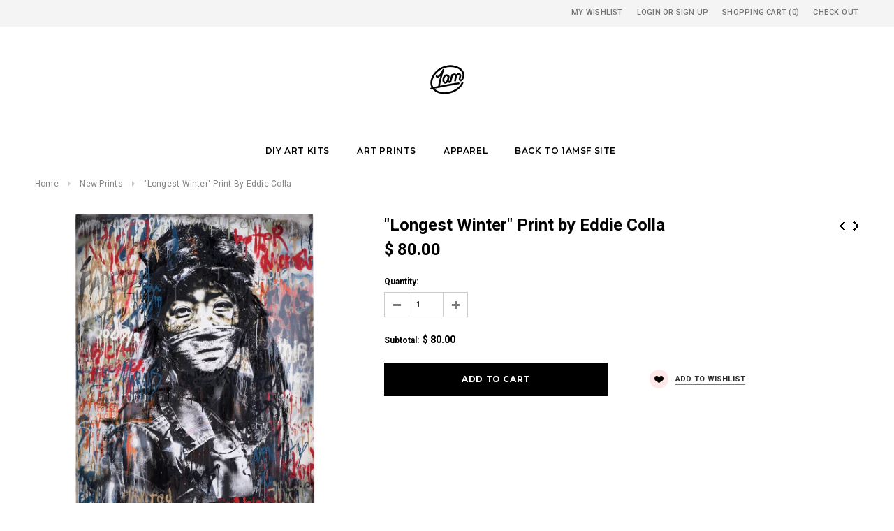

--- FILE ---
content_type: text/html; charset=utf-8
request_url: https://shop.1amsf.com/collections/prints-1/products/longest-winter-eddie-colla
body_size: 23557
content:
<!doctype html>
<!--[if lt IE 7]><html class="no-js lt-ie9 lt-ie8 lt-ie7" lang="en"> <![endif]-->
<!--[if IE 7]><html class="no-js lt-ie9 lt-ie8" lang="en"> <![endif]-->
<!--[if IE 8]><html class="no-js lt-ie9" lang="en"> <![endif]-->
<!--[if IE 9 ]><html class="ie9 no-js"> <![endif]-->
<!--[if (gt IE 9)|!(IE)]><!--> <html class="no-js"> <!--<![endif]-->
<head>

  <!-- Basic page needs ================================================== -->
  <meta charset="utf-8">
  <meta http-equiv="X-UA-Compatible" content="IE=edge,chrome=1">
	
  <!-- Title and description ================================================== -->
  <title>
  &quot;Longest Winter&quot; Print by Eddie Colla &ndash; 1AM
  </title>

  
  <meta name="description" content="Archival Quality Giclee Signed and numbered. Paper Size:  18&quot; x 24&quot;   Limited Edition">
  

  <!-- Product meta ================================================== -->
  





<meta property="og:site_name" content="1AM">
<meta property="og:url" content="https://shop.1amsf.com/products/longest-winter-eddie-colla">
<meta property="og:title" content=""Longest Winter" Print by Eddie Colla">
<meta property="og:type" content="product">
<meta property="og:description" content="Archival Quality Giclee Signed and numbered. Paper Size:  18&quot; x 24&quot;   Limited Edition">

  <meta property="og:price:amount" content="80.00">
  <meta property="og:price:currency" content="USD">

<meta property="og:image" content="http://shop.1amsf.com/cdn/shop/products/Screen_Shot_2020-01-02_at_2.21.58_PM_1200x1200.png?v=1578003519">
<meta property="og:image:secure_url" content="https://shop.1amsf.com/cdn/shop/products/Screen_Shot_2020-01-02_at_2.21.58_PM_1200x1200.png?v=1578003519">


  <meta name="twitter:site" content="@1amsf">

<meta name="twitter:card" content="summary_large_image">
<meta name="twitter:title" content=""Longest Winter" Print by Eddie Colla">
<meta name="twitter:description" content="Archival Quality Giclee Signed and numbered. Paper Size:  18&quot; x 24&quot;   Limited Edition">

  <!-- /snippets/twitter-card.liquid -->





  <meta name="twitter:card" content="product">
  <meta name="twitter:title" content=""Longest Winter" Print by Eddie Colla">
  <meta name="twitter:description" content="
Archival Quality Giclee

Signed and numbered.
Paper Size:  18&quot; x 24&quot;
 

Limited Edition">
  <meta name="twitter:image" content="https://shop.1amsf.com/cdn/shop/products/Screen_Shot_2020-01-02_at_2.21.58_PM_medium.png?v=1578003519">
  <meta name="twitter:image:width" content="240">
  <meta name="twitter:image:height" content="240">
  <meta name="twitter:label1" content="Price">
  <meta name="twitter:data1" content="$ 80.00 USD">
  
  <meta name="twitter:label2" content="Brand">
  <meta name="twitter:data2" content="1AM">
  



  <!-- Helpers ================================================== -->
  <link rel="canonical" href="https://shop.1amsf.com/products/longest-winter-eddie-colla">
  <meta name="viewport" content="width=device-width,initial-scale=1">
  
  <!-- Favicon -->
   
 
   <!-- fonts -->
  
<script type="text/javascript">
  WebFontConfig = {
    google: { families: [ 
      
          'Montserrat:100,200,300,400,500,600,700,800,900'
	  
      
      
      	
      		,
      	      
        'Roboto:100,200,300,400,500,600,700,800,900'
	  
      
      
      	
      		,
      	      
        'Roboto Condensed:100,200,300,400,500,600,700,800,900'
	  
      
      
    ] }
  };
  (function() {
    var wf = document.createElement('script');
    wf.src = ('https:' == document.location.protocol ? 'https' : 'http') +
      '://ajax.googleapis.com/ajax/libs/webfont/1/webfont.js';
    wf.type = 'text/javascript';
    wf.async = 'true';
    var s = document.getElementsByTagName('script')[0];
    s.parentNode.insertBefore(wf, s);
  })(); 
</script>

  
   <!-- Styles -->
   <link href="//shop.1amsf.com/cdn/shop/t/4/assets/bootstrap.min.css?v=125365494255861483591552095953" rel="stylesheet" type="text/css" media="all" />
<link rel="stylesheet" href="//maxcdn.bootstrapcdn.com/font-awesome/4.7.0/css/font-awesome.min.css">
<link rel="stylesheet" type="text/css" href="//cdn.jsdelivr.net/jquery.slick/1.6.0/slick.css"/>

<!-- Theme base and media queries -->
<link href="//shop.1amsf.com/cdn/shop/t/4/assets/owl.carousel.css?v=110508842938087914561552095968" rel="stylesheet" type="text/css" media="all" />
<link href="//shop.1amsf.com/cdn/shop/t/4/assets/owl.theme.css?v=26972935624028443691552095968" rel="stylesheet" type="text/css" media="all" />
<link href="//shop.1amsf.com/cdn/shop/t/4/assets/jcarousel.css?v=140402818170508073921552095963" rel="stylesheet" type="text/css" media="all" />
<link href="//shop.1amsf.com/cdn/shop/t/4/assets/selectize.bootstrap3.css?v=118966386664581825661552095968" rel="stylesheet" type="text/css" media="all" />
<link href="//shop.1amsf.com/cdn/shop/t/4/assets/jquery.fancybox.css?v=89610375720255671161552095964" rel="stylesheet" type="text/css" media="all" />
<link href="//shop.1amsf.com/cdn/shop/t/4/assets/component.css?v=167576966610831123851552095958" rel="stylesheet" type="text/css" media="all" />
<link href="//shop.1amsf.com/cdn/shop/t/4/assets/theme-styles.css?v=91256684706857338021594624405" rel="stylesheet" type="text/css" media="all" />
<link href="//shop.1amsf.com/cdn/shop/t/4/assets/theme-styles-setting.css?v=153852224801314154681552096576" rel="stylesheet" type="text/css" media="all" />
<link href="//shop.1amsf.com/cdn/shop/t/4/assets/theme-styles-responsive.css?v=32849316780599675441728518288" rel="stylesheet" type="text/css" media="all" />
<link href="//shop.1amsf.com/cdn/shop/t/4/assets/animate.css?v=107502980827701580791552095952" rel="stylesheet" type="text/css" media="all" />

  
   <!-- Scripts -->
  <script src="//ajax.googleapis.com/ajax/libs/jquery/1.11.0/jquery.min.js" type="text/javascript"></script>
<script src="//shop.1amsf.com/cdn/shop/t/4/assets/jquery-cookie.min.js?v=72365755745404048181552095963" type="text/javascript"></script>
<script src="//shop.1amsf.com/cdn/shop/t/4/assets/selectize.min.js?v=74685606144567451161552095969" type="text/javascript"></script>
<script src="//shop.1amsf.com/cdn/shop/t/4/assets/jquery.nicescroll.min.js?v=166122000064107150281552095965" type="text/javascript"></script>

<script>
  window.ajax_cart = true;
  window.money_format = "$ {{amount}} USD";
  window.shop_currency = "USD";
  window.show_multiple_currencies = false;
  window.loading_url = "//shop.1amsf.com/cdn/shop/t/4/assets/loading.gif?v=50837312686733260831552095967"; 
  window.use_color_swatch = true;
  window.product_image_resize = false;
  window.enable_sidebar_multiple_choice = false;
  window.dropdowncart_type = "hover";
  window.file_url = "//shop.1amsf.com/cdn/shop/files/?697";
  window.asset_url = "";
  window.images_size = {
    is_crop: false,
    ratio_width : 1,
    ratio_height : 1.35,
  };
  window.inventory_text = {
    in_stock: "In stock",
    many_in_stock: "Many in stock",
    out_of_stock: "Out of stock",
    add_to_cart: "Add to Cart",
    sold_out: "Sold Out",
    unavailable: "Unavailable"
  };
          
  window.multi_lang = false;
</script>



  <!-- Header hook for plugins ================================================== -->
  <script>window.performance && window.performance.mark && window.performance.mark('shopify.content_for_header.start');</script><meta id="shopify-digital-wallet" name="shopify-digital-wallet" content="/3712397/digital_wallets/dialog">
<meta name="shopify-checkout-api-token" content="71cbfe6318cca28070ac2b30a28e2d38">
<meta id="in-context-paypal-metadata" data-shop-id="3712397" data-venmo-supported="false" data-environment="production" data-locale="en_US" data-paypal-v4="true" data-currency="USD">
<link rel="alternate" type="application/json+oembed" href="https://shop.1amsf.com/products/longest-winter-eddie-colla.oembed">
<script async="async" src="/checkouts/internal/preloads.js?locale=en-US"></script>
<link rel="preconnect" href="https://shop.app" crossorigin="anonymous">
<script async="async" src="https://shop.app/checkouts/internal/preloads.js?locale=en-US&shop_id=3712397" crossorigin="anonymous"></script>
<script id="shopify-features" type="application/json">{"accessToken":"71cbfe6318cca28070ac2b30a28e2d38","betas":["rich-media-storefront-analytics"],"domain":"shop.1amsf.com","predictiveSearch":true,"shopId":3712397,"locale":"en"}</script>
<script>var Shopify = Shopify || {};
Shopify.shop = "store1amsf-com-2.myshopify.com";
Shopify.locale = "en";
Shopify.currency = {"active":"USD","rate":"1.0"};
Shopify.country = "US";
Shopify.theme = {"name":"ella-1-0-0-sections-ready-center-header","id":47388917839,"schema_name":"Ella","schema_version":"2.0.8","theme_store_id":null,"role":"main"};
Shopify.theme.handle = "null";
Shopify.theme.style = {"id":null,"handle":null};
Shopify.cdnHost = "shop.1amsf.com/cdn";
Shopify.routes = Shopify.routes || {};
Shopify.routes.root = "/";</script>
<script type="module">!function(o){(o.Shopify=o.Shopify||{}).modules=!0}(window);</script>
<script>!function(o){function n(){var o=[];function n(){o.push(Array.prototype.slice.apply(arguments))}return n.q=o,n}var t=o.Shopify=o.Shopify||{};t.loadFeatures=n(),t.autoloadFeatures=n()}(window);</script>
<script>
  window.ShopifyPay = window.ShopifyPay || {};
  window.ShopifyPay.apiHost = "shop.app\/pay";
  window.ShopifyPay.redirectState = null;
</script>
<script id="shop-js-analytics" type="application/json">{"pageType":"product"}</script>
<script defer="defer" async type="module" src="//shop.1amsf.com/cdn/shopifycloud/shop-js/modules/v2/client.init-shop-cart-sync_C5BV16lS.en.esm.js"></script>
<script defer="defer" async type="module" src="//shop.1amsf.com/cdn/shopifycloud/shop-js/modules/v2/chunk.common_CygWptCX.esm.js"></script>
<script type="module">
  await import("//shop.1amsf.com/cdn/shopifycloud/shop-js/modules/v2/client.init-shop-cart-sync_C5BV16lS.en.esm.js");
await import("//shop.1amsf.com/cdn/shopifycloud/shop-js/modules/v2/chunk.common_CygWptCX.esm.js");

  window.Shopify.SignInWithShop?.initShopCartSync?.({"fedCMEnabled":true,"windoidEnabled":true});

</script>
<script>
  window.Shopify = window.Shopify || {};
  if (!window.Shopify.featureAssets) window.Shopify.featureAssets = {};
  window.Shopify.featureAssets['shop-js'] = {"shop-cart-sync":["modules/v2/client.shop-cart-sync_ZFArdW7E.en.esm.js","modules/v2/chunk.common_CygWptCX.esm.js"],"init-fed-cm":["modules/v2/client.init-fed-cm_CmiC4vf6.en.esm.js","modules/v2/chunk.common_CygWptCX.esm.js"],"shop-button":["modules/v2/client.shop-button_tlx5R9nI.en.esm.js","modules/v2/chunk.common_CygWptCX.esm.js"],"shop-cash-offers":["modules/v2/client.shop-cash-offers_DOA2yAJr.en.esm.js","modules/v2/chunk.common_CygWptCX.esm.js","modules/v2/chunk.modal_D71HUcav.esm.js"],"init-windoid":["modules/v2/client.init-windoid_sURxWdc1.en.esm.js","modules/v2/chunk.common_CygWptCX.esm.js"],"shop-toast-manager":["modules/v2/client.shop-toast-manager_ClPi3nE9.en.esm.js","modules/v2/chunk.common_CygWptCX.esm.js"],"init-shop-email-lookup-coordinator":["modules/v2/client.init-shop-email-lookup-coordinator_B8hsDcYM.en.esm.js","modules/v2/chunk.common_CygWptCX.esm.js"],"init-shop-cart-sync":["modules/v2/client.init-shop-cart-sync_C5BV16lS.en.esm.js","modules/v2/chunk.common_CygWptCX.esm.js"],"avatar":["modules/v2/client.avatar_BTnouDA3.en.esm.js"],"pay-button":["modules/v2/client.pay-button_FdsNuTd3.en.esm.js","modules/v2/chunk.common_CygWptCX.esm.js"],"init-customer-accounts":["modules/v2/client.init-customer-accounts_DxDtT_ad.en.esm.js","modules/v2/client.shop-login-button_C5VAVYt1.en.esm.js","modules/v2/chunk.common_CygWptCX.esm.js","modules/v2/chunk.modal_D71HUcav.esm.js"],"init-shop-for-new-customer-accounts":["modules/v2/client.init-shop-for-new-customer-accounts_ChsxoAhi.en.esm.js","modules/v2/client.shop-login-button_C5VAVYt1.en.esm.js","modules/v2/chunk.common_CygWptCX.esm.js","modules/v2/chunk.modal_D71HUcav.esm.js"],"shop-login-button":["modules/v2/client.shop-login-button_C5VAVYt1.en.esm.js","modules/v2/chunk.common_CygWptCX.esm.js","modules/v2/chunk.modal_D71HUcav.esm.js"],"init-customer-accounts-sign-up":["modules/v2/client.init-customer-accounts-sign-up_CPSyQ0Tj.en.esm.js","modules/v2/client.shop-login-button_C5VAVYt1.en.esm.js","modules/v2/chunk.common_CygWptCX.esm.js","modules/v2/chunk.modal_D71HUcav.esm.js"],"shop-follow-button":["modules/v2/client.shop-follow-button_Cva4Ekp9.en.esm.js","modules/v2/chunk.common_CygWptCX.esm.js","modules/v2/chunk.modal_D71HUcav.esm.js"],"checkout-modal":["modules/v2/client.checkout-modal_BPM8l0SH.en.esm.js","modules/v2/chunk.common_CygWptCX.esm.js","modules/v2/chunk.modal_D71HUcav.esm.js"],"lead-capture":["modules/v2/client.lead-capture_Bi8yE_yS.en.esm.js","modules/v2/chunk.common_CygWptCX.esm.js","modules/v2/chunk.modal_D71HUcav.esm.js"],"shop-login":["modules/v2/client.shop-login_D6lNrXab.en.esm.js","modules/v2/chunk.common_CygWptCX.esm.js","modules/v2/chunk.modal_D71HUcav.esm.js"],"payment-terms":["modules/v2/client.payment-terms_CZxnsJam.en.esm.js","modules/v2/chunk.common_CygWptCX.esm.js","modules/v2/chunk.modal_D71HUcav.esm.js"]};
</script>
<script>(function() {
  var isLoaded = false;
  function asyncLoad() {
    if (isLoaded) return;
    isLoaded = true;
    var urls = ["\/\/shopify.privy.com\/widget.js?shop=store1amsf-com-2.myshopify.com","https:\/\/accessories.w3apps.co\/js\/accessories.js?shop=store1amsf-com-2.myshopify.com"];
    for (var i = 0; i < urls.length; i++) {
      var s = document.createElement('script');
      s.type = 'text/javascript';
      s.async = true;
      s.src = urls[i];
      var x = document.getElementsByTagName('script')[0];
      x.parentNode.insertBefore(s, x);
    }
  };
  if(window.attachEvent) {
    window.attachEvent('onload', asyncLoad);
  } else {
    window.addEventListener('load', asyncLoad, false);
  }
})();</script>
<script id="__st">var __st={"a":3712397,"offset":-28800,"reqid":"291a19df-5858-4b15-ba01-7bd5b7c7dee8-1768654100","pageurl":"shop.1amsf.com\/collections\/prints-1\/products\/longest-winter-eddie-colla","u":"a21f24b8f152","p":"product","rtyp":"product","rid":4442695893071};</script>
<script>window.ShopifyPaypalV4VisibilityTracking = true;</script>
<script id="captcha-bootstrap">!function(){'use strict';const t='contact',e='account',n='new_comment',o=[[t,t],['blogs',n],['comments',n],[t,'customer']],c=[[e,'customer_login'],[e,'guest_login'],[e,'recover_customer_password'],[e,'create_customer']],r=t=>t.map((([t,e])=>`form[action*='/${t}']:not([data-nocaptcha='true']) input[name='form_type'][value='${e}']`)).join(','),a=t=>()=>t?[...document.querySelectorAll(t)].map((t=>t.form)):[];function s(){const t=[...o],e=r(t);return a(e)}const i='password',u='form_key',d=['recaptcha-v3-token','g-recaptcha-response','h-captcha-response',i],f=()=>{try{return window.sessionStorage}catch{return}},m='__shopify_v',_=t=>t.elements[u];function p(t,e,n=!1){try{const o=window.sessionStorage,c=JSON.parse(o.getItem(e)),{data:r}=function(t){const{data:e,action:n}=t;return t[m]||n?{data:e,action:n}:{data:t,action:n}}(c);for(const[e,n]of Object.entries(r))t.elements[e]&&(t.elements[e].value=n);n&&o.removeItem(e)}catch(o){console.error('form repopulation failed',{error:o})}}const l='form_type',E='cptcha';function T(t){t.dataset[E]=!0}const w=window,h=w.document,L='Shopify',v='ce_forms',y='captcha';let A=!1;((t,e)=>{const n=(g='f06e6c50-85a8-45c8-87d0-21a2b65856fe',I='https://cdn.shopify.com/shopifycloud/storefront-forms-hcaptcha/ce_storefront_forms_captcha_hcaptcha.v1.5.2.iife.js',D={infoText:'Protected by hCaptcha',privacyText:'Privacy',termsText:'Terms'},(t,e,n)=>{const o=w[L][v],c=o.bindForm;if(c)return c(t,g,e,D).then(n);var r;o.q.push([[t,g,e,D],n]),r=I,A||(h.body.append(Object.assign(h.createElement('script'),{id:'captcha-provider',async:!0,src:r})),A=!0)});var g,I,D;w[L]=w[L]||{},w[L][v]=w[L][v]||{},w[L][v].q=[],w[L][y]=w[L][y]||{},w[L][y].protect=function(t,e){n(t,void 0,e),T(t)},Object.freeze(w[L][y]),function(t,e,n,w,h,L){const[v,y,A,g]=function(t,e,n){const i=e?o:[],u=t?c:[],d=[...i,...u],f=r(d),m=r(i),_=r(d.filter((([t,e])=>n.includes(e))));return[a(f),a(m),a(_),s()]}(w,h,L),I=t=>{const e=t.target;return e instanceof HTMLFormElement?e:e&&e.form},D=t=>v().includes(t);t.addEventListener('submit',(t=>{const e=I(t);if(!e)return;const n=D(e)&&!e.dataset.hcaptchaBound&&!e.dataset.recaptchaBound,o=_(e),c=g().includes(e)&&(!o||!o.value);(n||c)&&t.preventDefault(),c&&!n&&(function(t){try{if(!f())return;!function(t){const e=f();if(!e)return;const n=_(t);if(!n)return;const o=n.value;o&&e.removeItem(o)}(t);const e=Array.from(Array(32),(()=>Math.random().toString(36)[2])).join('');!function(t,e){_(t)||t.append(Object.assign(document.createElement('input'),{type:'hidden',name:u})),t.elements[u].value=e}(t,e),function(t,e){const n=f();if(!n)return;const o=[...t.querySelectorAll(`input[type='${i}']`)].map((({name:t})=>t)),c=[...d,...o],r={};for(const[a,s]of new FormData(t).entries())c.includes(a)||(r[a]=s);n.setItem(e,JSON.stringify({[m]:1,action:t.action,data:r}))}(t,e)}catch(e){console.error('failed to persist form',e)}}(e),e.submit())}));const S=(t,e)=>{t&&!t.dataset[E]&&(n(t,e.some((e=>e===t))),T(t))};for(const o of['focusin','change'])t.addEventListener(o,(t=>{const e=I(t);D(e)&&S(e,y())}));const B=e.get('form_key'),M=e.get(l),P=B&&M;t.addEventListener('DOMContentLoaded',(()=>{const t=y();if(P)for(const e of t)e.elements[l].value===M&&p(e,B);[...new Set([...A(),...v().filter((t=>'true'===t.dataset.shopifyCaptcha))])].forEach((e=>S(e,t)))}))}(h,new URLSearchParams(w.location.search),n,t,e,['guest_login'])})(!0,!0)}();</script>
<script integrity="sha256-4kQ18oKyAcykRKYeNunJcIwy7WH5gtpwJnB7kiuLZ1E=" data-source-attribution="shopify.loadfeatures" defer="defer" src="//shop.1amsf.com/cdn/shopifycloud/storefront/assets/storefront/load_feature-a0a9edcb.js" crossorigin="anonymous"></script>
<script crossorigin="anonymous" defer="defer" src="//shop.1amsf.com/cdn/shopifycloud/storefront/assets/shopify_pay/storefront-65b4c6d7.js?v=20250812"></script>
<script data-source-attribution="shopify.dynamic_checkout.dynamic.init">var Shopify=Shopify||{};Shopify.PaymentButton=Shopify.PaymentButton||{isStorefrontPortableWallets:!0,init:function(){window.Shopify.PaymentButton.init=function(){};var t=document.createElement("script");t.src="https://shop.1amsf.com/cdn/shopifycloud/portable-wallets/latest/portable-wallets.en.js",t.type="module",document.head.appendChild(t)}};
</script>
<script data-source-attribution="shopify.dynamic_checkout.buyer_consent">
  function portableWalletsHideBuyerConsent(e){var t=document.getElementById("shopify-buyer-consent"),n=document.getElementById("shopify-subscription-policy-button");t&&n&&(t.classList.add("hidden"),t.setAttribute("aria-hidden","true"),n.removeEventListener("click",e))}function portableWalletsShowBuyerConsent(e){var t=document.getElementById("shopify-buyer-consent"),n=document.getElementById("shopify-subscription-policy-button");t&&n&&(t.classList.remove("hidden"),t.removeAttribute("aria-hidden"),n.addEventListener("click",e))}window.Shopify?.PaymentButton&&(window.Shopify.PaymentButton.hideBuyerConsent=portableWalletsHideBuyerConsent,window.Shopify.PaymentButton.showBuyerConsent=portableWalletsShowBuyerConsent);
</script>
<script data-source-attribution="shopify.dynamic_checkout.cart.bootstrap">document.addEventListener("DOMContentLoaded",(function(){function t(){return document.querySelector("shopify-accelerated-checkout-cart, shopify-accelerated-checkout")}if(t())Shopify.PaymentButton.init();else{new MutationObserver((function(e,n){t()&&(Shopify.PaymentButton.init(),n.disconnect())})).observe(document.body,{childList:!0,subtree:!0})}}));
</script>
<link id="shopify-accelerated-checkout-styles" rel="stylesheet" media="screen" href="https://shop.1amsf.com/cdn/shopifycloud/portable-wallets/latest/accelerated-checkout-backwards-compat.css" crossorigin="anonymous">
<style id="shopify-accelerated-checkout-cart">
        #shopify-buyer-consent {
  margin-top: 1em;
  display: inline-block;
  width: 100%;
}

#shopify-buyer-consent.hidden {
  display: none;
}

#shopify-subscription-policy-button {
  background: none;
  border: none;
  padding: 0;
  text-decoration: underline;
  font-size: inherit;
  cursor: pointer;
}

#shopify-subscription-policy-button::before {
  box-shadow: none;
}

      </style>

<script>window.performance && window.performance.mark && window.performance.mark('shopify.content_for_header.end');</script>

  <!--[if lt IE 9]>
  <script src="//html5shiv.googlecode.com/svn/trunk/html5.js" type="text/javascript"></script>
  <![endif]-->

  
  


 
  
   
  
<link href="https://monorail-edge.shopifysvc.com" rel="dns-prefetch">
<script>(function(){if ("sendBeacon" in navigator && "performance" in window) {try {var session_token_from_headers = performance.getEntriesByType('navigation')[0].serverTiming.find(x => x.name == '_s').description;} catch {var session_token_from_headers = undefined;}var session_cookie_matches = document.cookie.match(/_shopify_s=([^;]*)/);var session_token_from_cookie = session_cookie_matches && session_cookie_matches.length === 2 ? session_cookie_matches[1] : "";var session_token = session_token_from_headers || session_token_from_cookie || "";function handle_abandonment_event(e) {var entries = performance.getEntries().filter(function(entry) {return /monorail-edge.shopifysvc.com/.test(entry.name);});if (!window.abandonment_tracked && entries.length === 0) {window.abandonment_tracked = true;var currentMs = Date.now();var navigation_start = performance.timing.navigationStart;var payload = {shop_id: 3712397,url: window.location.href,navigation_start,duration: currentMs - navigation_start,session_token,page_type: "product"};window.navigator.sendBeacon("https://monorail-edge.shopifysvc.com/v1/produce", JSON.stringify({schema_id: "online_store_buyer_site_abandonment/1.1",payload: payload,metadata: {event_created_at_ms: currentMs,event_sent_at_ms: currentMs}}));}}window.addEventListener('pagehide', handle_abandonment_event);}}());</script>
<script id="web-pixels-manager-setup">(function e(e,d,r,n,o){if(void 0===o&&(o={}),!Boolean(null===(a=null===(i=window.Shopify)||void 0===i?void 0:i.analytics)||void 0===a?void 0:a.replayQueue)){var i,a;window.Shopify=window.Shopify||{};var t=window.Shopify;t.analytics=t.analytics||{};var s=t.analytics;s.replayQueue=[],s.publish=function(e,d,r){return s.replayQueue.push([e,d,r]),!0};try{self.performance.mark("wpm:start")}catch(e){}var l=function(){var e={modern:/Edge?\/(1{2}[4-9]|1[2-9]\d|[2-9]\d{2}|\d{4,})\.\d+(\.\d+|)|Firefox\/(1{2}[4-9]|1[2-9]\d|[2-9]\d{2}|\d{4,})\.\d+(\.\d+|)|Chrom(ium|e)\/(9{2}|\d{3,})\.\d+(\.\d+|)|(Maci|X1{2}).+ Version\/(15\.\d+|(1[6-9]|[2-9]\d|\d{3,})\.\d+)([,.]\d+|)( \(\w+\)|)( Mobile\/\w+|) Safari\/|Chrome.+OPR\/(9{2}|\d{3,})\.\d+\.\d+|(CPU[ +]OS|iPhone[ +]OS|CPU[ +]iPhone|CPU IPhone OS|CPU iPad OS)[ +]+(15[._]\d+|(1[6-9]|[2-9]\d|\d{3,})[._]\d+)([._]\d+|)|Android:?[ /-](13[3-9]|1[4-9]\d|[2-9]\d{2}|\d{4,})(\.\d+|)(\.\d+|)|Android.+Firefox\/(13[5-9]|1[4-9]\d|[2-9]\d{2}|\d{4,})\.\d+(\.\d+|)|Android.+Chrom(ium|e)\/(13[3-9]|1[4-9]\d|[2-9]\d{2}|\d{4,})\.\d+(\.\d+|)|SamsungBrowser\/([2-9]\d|\d{3,})\.\d+/,legacy:/Edge?\/(1[6-9]|[2-9]\d|\d{3,})\.\d+(\.\d+|)|Firefox\/(5[4-9]|[6-9]\d|\d{3,})\.\d+(\.\d+|)|Chrom(ium|e)\/(5[1-9]|[6-9]\d|\d{3,})\.\d+(\.\d+|)([\d.]+$|.*Safari\/(?![\d.]+ Edge\/[\d.]+$))|(Maci|X1{2}).+ Version\/(10\.\d+|(1[1-9]|[2-9]\d|\d{3,})\.\d+)([,.]\d+|)( \(\w+\)|)( Mobile\/\w+|) Safari\/|Chrome.+OPR\/(3[89]|[4-9]\d|\d{3,})\.\d+\.\d+|(CPU[ +]OS|iPhone[ +]OS|CPU[ +]iPhone|CPU IPhone OS|CPU iPad OS)[ +]+(10[._]\d+|(1[1-9]|[2-9]\d|\d{3,})[._]\d+)([._]\d+|)|Android:?[ /-](13[3-9]|1[4-9]\d|[2-9]\d{2}|\d{4,})(\.\d+|)(\.\d+|)|Mobile Safari.+OPR\/([89]\d|\d{3,})\.\d+\.\d+|Android.+Firefox\/(13[5-9]|1[4-9]\d|[2-9]\d{2}|\d{4,})\.\d+(\.\d+|)|Android.+Chrom(ium|e)\/(13[3-9]|1[4-9]\d|[2-9]\d{2}|\d{4,})\.\d+(\.\d+|)|Android.+(UC? ?Browser|UCWEB|U3)[ /]?(15\.([5-9]|\d{2,})|(1[6-9]|[2-9]\d|\d{3,})\.\d+)\.\d+|SamsungBrowser\/(5\.\d+|([6-9]|\d{2,})\.\d+)|Android.+MQ{2}Browser\/(14(\.(9|\d{2,})|)|(1[5-9]|[2-9]\d|\d{3,})(\.\d+|))(\.\d+|)|K[Aa][Ii]OS\/(3\.\d+|([4-9]|\d{2,})\.\d+)(\.\d+|)/},d=e.modern,r=e.legacy,n=navigator.userAgent;return n.match(d)?"modern":n.match(r)?"legacy":"unknown"}(),u="modern"===l?"modern":"legacy",c=(null!=n?n:{modern:"",legacy:""})[u],f=function(e){return[e.baseUrl,"/wpm","/b",e.hashVersion,"modern"===e.buildTarget?"m":"l",".js"].join("")}({baseUrl:d,hashVersion:r,buildTarget:u}),m=function(e){var d=e.version,r=e.bundleTarget,n=e.surface,o=e.pageUrl,i=e.monorailEndpoint;return{emit:function(e){var a=e.status,t=e.errorMsg,s=(new Date).getTime(),l=JSON.stringify({metadata:{event_sent_at_ms:s},events:[{schema_id:"web_pixels_manager_load/3.1",payload:{version:d,bundle_target:r,page_url:o,status:a,surface:n,error_msg:t},metadata:{event_created_at_ms:s}}]});if(!i)return console&&console.warn&&console.warn("[Web Pixels Manager] No Monorail endpoint provided, skipping logging."),!1;try{return self.navigator.sendBeacon.bind(self.navigator)(i,l)}catch(e){}var u=new XMLHttpRequest;try{return u.open("POST",i,!0),u.setRequestHeader("Content-Type","text/plain"),u.send(l),!0}catch(e){return console&&console.warn&&console.warn("[Web Pixels Manager] Got an unhandled error while logging to Monorail."),!1}}}}({version:r,bundleTarget:l,surface:e.surface,pageUrl:self.location.href,monorailEndpoint:e.monorailEndpoint});try{o.browserTarget=l,function(e){var d=e.src,r=e.async,n=void 0===r||r,o=e.onload,i=e.onerror,a=e.sri,t=e.scriptDataAttributes,s=void 0===t?{}:t,l=document.createElement("script"),u=document.querySelector("head"),c=document.querySelector("body");if(l.async=n,l.src=d,a&&(l.integrity=a,l.crossOrigin="anonymous"),s)for(var f in s)if(Object.prototype.hasOwnProperty.call(s,f))try{l.dataset[f]=s[f]}catch(e){}if(o&&l.addEventListener("load",o),i&&l.addEventListener("error",i),u)u.appendChild(l);else{if(!c)throw new Error("Did not find a head or body element to append the script");c.appendChild(l)}}({src:f,async:!0,onload:function(){if(!function(){var e,d;return Boolean(null===(d=null===(e=window.Shopify)||void 0===e?void 0:e.analytics)||void 0===d?void 0:d.initialized)}()){var d=window.webPixelsManager.init(e)||void 0;if(d){var r=window.Shopify.analytics;r.replayQueue.forEach((function(e){var r=e[0],n=e[1],o=e[2];d.publishCustomEvent(r,n,o)})),r.replayQueue=[],r.publish=d.publishCustomEvent,r.visitor=d.visitor,r.initialized=!0}}},onerror:function(){return m.emit({status:"failed",errorMsg:"".concat(f," has failed to load")})},sri:function(e){var d=/^sha384-[A-Za-z0-9+/=]+$/;return"string"==typeof e&&d.test(e)}(c)?c:"",scriptDataAttributes:o}),m.emit({status:"loading"})}catch(e){m.emit({status:"failed",errorMsg:(null==e?void 0:e.message)||"Unknown error"})}}})({shopId: 3712397,storefrontBaseUrl: "https://shop.1amsf.com",extensionsBaseUrl: "https://extensions.shopifycdn.com/cdn/shopifycloud/web-pixels-manager",monorailEndpoint: "https://monorail-edge.shopifysvc.com/unstable/produce_batch",surface: "storefront-renderer",enabledBetaFlags: ["2dca8a86"],webPixelsConfigList: [{"id":"62128377","eventPayloadVersion":"v1","runtimeContext":"LAX","scriptVersion":"1","type":"CUSTOM","privacyPurposes":["MARKETING"],"name":"Meta pixel (migrated)"},{"id":"84377849","eventPayloadVersion":"v1","runtimeContext":"LAX","scriptVersion":"1","type":"CUSTOM","privacyPurposes":["ANALYTICS"],"name":"Google Analytics tag (migrated)"},{"id":"shopify-app-pixel","configuration":"{}","eventPayloadVersion":"v1","runtimeContext":"STRICT","scriptVersion":"0450","apiClientId":"shopify-pixel","type":"APP","privacyPurposes":["ANALYTICS","MARKETING"]},{"id":"shopify-custom-pixel","eventPayloadVersion":"v1","runtimeContext":"LAX","scriptVersion":"0450","apiClientId":"shopify-pixel","type":"CUSTOM","privacyPurposes":["ANALYTICS","MARKETING"]}],isMerchantRequest: false,initData: {"shop":{"name":"1AM","paymentSettings":{"currencyCode":"USD"},"myshopifyDomain":"store1amsf-com-2.myshopify.com","countryCode":"US","storefrontUrl":"https:\/\/shop.1amsf.com"},"customer":null,"cart":null,"checkout":null,"productVariants":[{"price":{"amount":80.0,"currencyCode":"USD"},"product":{"title":"\"Longest Winter\" Print by Eddie Colla","vendor":"1AM","id":"4442695893071","untranslatedTitle":"\"Longest Winter\" Print by Eddie Colla","url":"\/products\/longest-winter-eddie-colla","type":"Art Prints"},"id":"31649195294799","image":{"src":"\/\/shop.1amsf.com\/cdn\/shop\/products\/Screen_Shot_2020-01-02_at_2.21.58_PM.png?v=1578003519"},"sku":"","title":"Default Title","untranslatedTitle":"Default Title"}],"purchasingCompany":null},},"https://shop.1amsf.com/cdn","fcfee988w5aeb613cpc8e4bc33m6693e112",{"modern":"","legacy":""},{"shopId":"3712397","storefrontBaseUrl":"https:\/\/shop.1amsf.com","extensionBaseUrl":"https:\/\/extensions.shopifycdn.com\/cdn\/shopifycloud\/web-pixels-manager","surface":"storefront-renderer","enabledBetaFlags":"[\"2dca8a86\"]","isMerchantRequest":"false","hashVersion":"fcfee988w5aeb613cpc8e4bc33m6693e112","publish":"custom","events":"[[\"page_viewed\",{}],[\"product_viewed\",{\"productVariant\":{\"price\":{\"amount\":80.0,\"currencyCode\":\"USD\"},\"product\":{\"title\":\"\\\"Longest Winter\\\" Print by Eddie Colla\",\"vendor\":\"1AM\",\"id\":\"4442695893071\",\"untranslatedTitle\":\"\\\"Longest Winter\\\" Print by Eddie Colla\",\"url\":\"\/products\/longest-winter-eddie-colla\",\"type\":\"Art Prints\"},\"id\":\"31649195294799\",\"image\":{\"src\":\"\/\/shop.1amsf.com\/cdn\/shop\/products\/Screen_Shot_2020-01-02_at_2.21.58_PM.png?v=1578003519\"},\"sku\":\"\",\"title\":\"Default Title\",\"untranslatedTitle\":\"Default Title\"}}]]"});</script><script>
  window.ShopifyAnalytics = window.ShopifyAnalytics || {};
  window.ShopifyAnalytics.meta = window.ShopifyAnalytics.meta || {};
  window.ShopifyAnalytics.meta.currency = 'USD';
  var meta = {"product":{"id":4442695893071,"gid":"gid:\/\/shopify\/Product\/4442695893071","vendor":"1AM","type":"Art Prints","handle":"longest-winter-eddie-colla","variants":[{"id":31649195294799,"price":8000,"name":"\"Longest Winter\" Print by Eddie Colla","public_title":null,"sku":""}],"remote":false},"page":{"pageType":"product","resourceType":"product","resourceId":4442695893071,"requestId":"291a19df-5858-4b15-ba01-7bd5b7c7dee8-1768654100"}};
  for (var attr in meta) {
    window.ShopifyAnalytics.meta[attr] = meta[attr];
  }
</script>
<script class="analytics">
  (function () {
    var customDocumentWrite = function(content) {
      var jquery = null;

      if (window.jQuery) {
        jquery = window.jQuery;
      } else if (window.Checkout && window.Checkout.$) {
        jquery = window.Checkout.$;
      }

      if (jquery) {
        jquery('body').append(content);
      }
    };

    var hasLoggedConversion = function(token) {
      if (token) {
        return document.cookie.indexOf('loggedConversion=' + token) !== -1;
      }
      return false;
    }

    var setCookieIfConversion = function(token) {
      if (token) {
        var twoMonthsFromNow = new Date(Date.now());
        twoMonthsFromNow.setMonth(twoMonthsFromNow.getMonth() + 2);

        document.cookie = 'loggedConversion=' + token + '; expires=' + twoMonthsFromNow;
      }
    }

    var trekkie = window.ShopifyAnalytics.lib = window.trekkie = window.trekkie || [];
    if (trekkie.integrations) {
      return;
    }
    trekkie.methods = [
      'identify',
      'page',
      'ready',
      'track',
      'trackForm',
      'trackLink'
    ];
    trekkie.factory = function(method) {
      return function() {
        var args = Array.prototype.slice.call(arguments);
        args.unshift(method);
        trekkie.push(args);
        return trekkie;
      };
    };
    for (var i = 0; i < trekkie.methods.length; i++) {
      var key = trekkie.methods[i];
      trekkie[key] = trekkie.factory(key);
    }
    trekkie.load = function(config) {
      trekkie.config = config || {};
      trekkie.config.initialDocumentCookie = document.cookie;
      var first = document.getElementsByTagName('script')[0];
      var script = document.createElement('script');
      script.type = 'text/javascript';
      script.onerror = function(e) {
        var scriptFallback = document.createElement('script');
        scriptFallback.type = 'text/javascript';
        scriptFallback.onerror = function(error) {
                var Monorail = {
      produce: function produce(monorailDomain, schemaId, payload) {
        var currentMs = new Date().getTime();
        var event = {
          schema_id: schemaId,
          payload: payload,
          metadata: {
            event_created_at_ms: currentMs,
            event_sent_at_ms: currentMs
          }
        };
        return Monorail.sendRequest("https://" + monorailDomain + "/v1/produce", JSON.stringify(event));
      },
      sendRequest: function sendRequest(endpointUrl, payload) {
        // Try the sendBeacon API
        if (window && window.navigator && typeof window.navigator.sendBeacon === 'function' && typeof window.Blob === 'function' && !Monorail.isIos12()) {
          var blobData = new window.Blob([payload], {
            type: 'text/plain'
          });

          if (window.navigator.sendBeacon(endpointUrl, blobData)) {
            return true;
          } // sendBeacon was not successful

        } // XHR beacon

        var xhr = new XMLHttpRequest();

        try {
          xhr.open('POST', endpointUrl);
          xhr.setRequestHeader('Content-Type', 'text/plain');
          xhr.send(payload);
        } catch (e) {
          console.log(e);
        }

        return false;
      },
      isIos12: function isIos12() {
        return window.navigator.userAgent.lastIndexOf('iPhone; CPU iPhone OS 12_') !== -1 || window.navigator.userAgent.lastIndexOf('iPad; CPU OS 12_') !== -1;
      }
    };
    Monorail.produce('monorail-edge.shopifysvc.com',
      'trekkie_storefront_load_errors/1.1',
      {shop_id: 3712397,
      theme_id: 47388917839,
      app_name: "storefront",
      context_url: window.location.href,
      source_url: "//shop.1amsf.com/cdn/s/trekkie.storefront.cd680fe47e6c39ca5d5df5f0a32d569bc48c0f27.min.js"});

        };
        scriptFallback.async = true;
        scriptFallback.src = '//shop.1amsf.com/cdn/s/trekkie.storefront.cd680fe47e6c39ca5d5df5f0a32d569bc48c0f27.min.js';
        first.parentNode.insertBefore(scriptFallback, first);
      };
      script.async = true;
      script.src = '//shop.1amsf.com/cdn/s/trekkie.storefront.cd680fe47e6c39ca5d5df5f0a32d569bc48c0f27.min.js';
      first.parentNode.insertBefore(script, first);
    };
    trekkie.load(
      {"Trekkie":{"appName":"storefront","development":false,"defaultAttributes":{"shopId":3712397,"isMerchantRequest":null,"themeId":47388917839,"themeCityHash":"14338404677004438504","contentLanguage":"en","currency":"USD","eventMetadataId":"5d467bed-a368-4ff8-9696-d3e68d493d46"},"isServerSideCookieWritingEnabled":true,"monorailRegion":"shop_domain","enabledBetaFlags":["65f19447"]},"Session Attribution":{},"S2S":{"facebookCapiEnabled":false,"source":"trekkie-storefront-renderer","apiClientId":580111}}
    );

    var loaded = false;
    trekkie.ready(function() {
      if (loaded) return;
      loaded = true;

      window.ShopifyAnalytics.lib = window.trekkie;

      var originalDocumentWrite = document.write;
      document.write = customDocumentWrite;
      try { window.ShopifyAnalytics.merchantGoogleAnalytics.call(this); } catch(error) {};
      document.write = originalDocumentWrite;

      window.ShopifyAnalytics.lib.page(null,{"pageType":"product","resourceType":"product","resourceId":4442695893071,"requestId":"291a19df-5858-4b15-ba01-7bd5b7c7dee8-1768654100","shopifyEmitted":true});

      var match = window.location.pathname.match(/checkouts\/(.+)\/(thank_you|post_purchase)/)
      var token = match? match[1]: undefined;
      if (!hasLoggedConversion(token)) {
        setCookieIfConversion(token);
        window.ShopifyAnalytics.lib.track("Viewed Product",{"currency":"USD","variantId":31649195294799,"productId":4442695893071,"productGid":"gid:\/\/shopify\/Product\/4442695893071","name":"\"Longest Winter\" Print by Eddie Colla","price":"80.00","sku":"","brand":"1AM","variant":null,"category":"Art Prints","nonInteraction":true,"remote":false},undefined,undefined,{"shopifyEmitted":true});
      window.ShopifyAnalytics.lib.track("monorail:\/\/trekkie_storefront_viewed_product\/1.1",{"currency":"USD","variantId":31649195294799,"productId":4442695893071,"productGid":"gid:\/\/shopify\/Product\/4442695893071","name":"\"Longest Winter\" Print by Eddie Colla","price":"80.00","sku":"","brand":"1AM","variant":null,"category":"Art Prints","nonInteraction":true,"remote":false,"referer":"https:\/\/shop.1amsf.com\/collections\/prints-1\/products\/longest-winter-eddie-colla"});
      }
    });


        var eventsListenerScript = document.createElement('script');
        eventsListenerScript.async = true;
        eventsListenerScript.src = "//shop.1amsf.com/cdn/shopifycloud/storefront/assets/shop_events_listener-3da45d37.js";
        document.getElementsByTagName('head')[0].appendChild(eventsListenerScript);

})();</script>
  <script>
  if (!window.ga || (window.ga && typeof window.ga !== 'function')) {
    window.ga = function ga() {
      (window.ga.q = window.ga.q || []).push(arguments);
      if (window.Shopify && window.Shopify.analytics && typeof window.Shopify.analytics.publish === 'function') {
        window.Shopify.analytics.publish("ga_stub_called", {}, {sendTo: "google_osp_migration"});
      }
      console.error("Shopify's Google Analytics stub called with:", Array.from(arguments), "\nSee https://help.shopify.com/manual/promoting-marketing/pixels/pixel-migration#google for more information.");
    };
    if (window.Shopify && window.Shopify.analytics && typeof window.Shopify.analytics.publish === 'function') {
      window.Shopify.analytics.publish("ga_stub_initialized", {}, {sendTo: "google_osp_migration"});
    }
  }
</script>
<script
  defer
  src="https://shop.1amsf.com/cdn/shopifycloud/perf-kit/shopify-perf-kit-3.0.4.min.js"
  data-application="storefront-renderer"
  data-shop-id="3712397"
  data-render-region="gcp-us-central1"
  data-page-type="product"
  data-theme-instance-id="47388917839"
  data-theme-name="Ella"
  data-theme-version="2.0.8"
  data-monorail-region="shop_domain"
  data-resource-timing-sampling-rate="10"
  data-shs="true"
  data-shs-beacon="true"
  data-shs-export-with-fetch="true"
  data-shs-logs-sample-rate="1"
  data-shs-beacon-endpoint="https://shop.1amsf.com/api/collect"
></script>
</head>







<script>
$(function() {
  // Current Ajax request.
  var currentAjaxRequest = null;
  // Grabbing all search forms on the page, and adding a .search-results list to each.
  var searchForms = $('form[action="/search"]').css('position','relative').each(function() {
    // Grabbing text input.
    var input = $(this).find('input[name="q"]');
    // Adding a list for showing search results.
    var offSet = input.position().top + input.innerHeight();
    $('<ul class="search-results"></ul>').css( { 'position': 'absolute', 'left': '0px', 'top': offSet } ).appendTo($(this)).hide();    
    // Listening to keyup and change on the text field within these search forms.
    input.attr('autocomplete', 'off').bind('keyup change', function() {
      // What's the search term?
      var term = $(this).val();
      // What's the search form?
      var form = $(this).closest('form');
      // What's the search URL?
      var searchURL = '/search?type=product&q=' + term;
      // What's the search results list?
      var resultsList = form.find('.search-results');
      // If that's a new term and it contains at least 3 characters.
      if (term.length > 3 && term != $(this).attr('data-old-term')) {
        // Saving old query.
        $(this).attr('data-old-term', term);
        // Killing any Ajax request that's currently being processed.
        if (currentAjaxRequest != null) currentAjaxRequest.abort();
        // Pulling results.
        currentAjaxRequest = $.getJSON(searchURL + '&view=json', function(data) {
          // Reset results.
          resultsList.empty();
          // If we have no results.
          if(data.results_count == 0) {
            // resultsList.html('<li><span class="title">No results.</span></li>');
            // resultsList.fadeIn(200);
            resultsList.hide();
          } else {
            // If we have results.
            $.each(data.results, function(index, item) {
              var link = $('<a></a>').attr('href', item.url);
              link.append('<span class="thumbnail"><img src="' + item.thumbnail + '" /></span>');
              
               link.append('<span class="title">' + item.title2 + '</span>')
              
              
              link.wrap('<li></li>');
              resultsList.append(link.parent());
            });
            // The Ajax request will return at the most 10 results.
            // If there are more than 10, let's link to the search results page.
            if(data.results_count > 10) {
              resultsList.append('<li><span class="title"><a href="' + searchURL + '">See all results (' + data.results_count + ')</a></span></li>');
            }
            resultsList.fadeIn(200);
          }        
        });
      }
    });
  });
  // Clicking outside makes the results disappear.
  $('body').bind('click', function(){
    $('.search-results').hide();
  });
});
</script>

<!-- Some styles to get you started. -->
<style>
  .have-fixed .search-results{top:37px!important;}
.search-results {
  z-index: 8889;
  list-style-type: none;   
  width: 242px;
  margin: 0;
  padding: 0;
  background: #ffffff;
  border: 1px solid #d4d4d4;
  border-radius: 0px;
  -webkit-box-shadow: 0px 4px 7px 0px rgba(0,0,0,0.1);
  box-shadow: 0px 4px 7px 0px rgba(0,0,0,0.1);
  overflow: hidden;
  right:0px;
      left: initial!important;
}
.search-results li {
  display: block;
  width: 100%;
/*   height: 47px; */
  margin: 0;
  padding: 0;
  border-top: 1px solid #d4d4d4;
  overflow: hidden;
  display: flex;
  align-items: center;
  font-size:12px;
}
.search-results li:first-child {
  border-top: none;
}
  .search-results li:nth-child(2n+2){
    background:#F5F5F5
}
.search-results .title {
  float: left;
  width: 192px;
  padding-left: 8px;
  white-space: nowrap;
  overflow: hidden;
  /* The text-overflow property is supported in all major browsers. */
  text-overflow: ellipsis;
  -o-text-overflow: ellipsis;
  text-align: left;
  height:40px;
  line-height:40px;
}
.search-results .thumbnail {
  float: left;
      border-radius: 0px;
  display: block;
  width: 50px;
  height: 50px;    
  margin: 3px 0 3px 8px;
  padding: 0;
  text-align: center;
  overflow: hidden;
}
.search-results li a{
    display: flex;
    align-items: center;
    font-size:12px;
  max-width:100%;
}
  
.search-results li:nth-child(2n+2){
    background:#F5F5F5
}
.search-results  .title a{
    font-family: Karla, sans-serif;
    font-size: 13px;
    font-weight:600;
    color: #2c8cce;
    margin-left:5px;
}

</style>

<body id="quot-longest-winter-quot-print-by-eddie-colla" class=" template-product" >
  <nav class="cbp-spmenu cbp-spmenu-vertical cbp-spmenu-left" id="cbp-spmenu-s1">
    <div class="gf-menu-device-wrapper">
      <div class="close-menu">x</div> 
      <div class="gf-menu-device-container"></div>
    </div>             
  </nav>
  <div class="wrapper-container">	
	<div id="shopify-section-header" class="shopify-section"><header class="site-header" role="banner">
  
  
  <div class="header-bottom">
      <div class="header-mobile">
        <div class="menu-block visible-phone"><!-- start Navigation Mobile  -->
          <div id="showLeftPush">
          <i class="fa fa-bars" aria-hidden="true"></i>
          
          </div>
        </div><!-- end Navigation Mobile  --> 
        <div class="customer-area dropdown">
          <a data-toggle="dropdown" href="#"><i class="fa fa-user" aria-hidden="true"></i></a>
          <div class="dropdown-menu" role="menu" aria-labelledby="dLabel">
            <p >
              <a href="/account" >My Account</a>
            </p>
            <div class="wishlist">
              <a href="/pages/wish-list" >
              My Wishlist
              </a>
            </div>
          </div>
        </div>
      </div>
      
      <div class="header-panel">
        <div class="top-header-panel">
          <div class="container">
          	<div class="header-panel-bottom">
              <div class="header-panel-top">
                <div class="nav-search on">


<a class="icon-search" href="javascript:void(0)">
	<i class="fa fa-search" aria-hidden="true"></i>
</a>
<form action="/search" method="get" class="input-group search-bar" role="search">
  
  
  
  <input type="text" name="q" value=""  placeholder="search" class="input-group-field" aria-label="Search Site" autocomplete="off">
  
  <span class="input-group-btn">
    <button type="submit" class="btn btn-search"><i class="fa fa-search" aria-hidden="true"></i></button>
  </span>
</form>
</div>

                

                
                
                <div class="currency"></div>
              </div>
              <div class="hl-right-top">
              <div class="top-header ">
                <div class="wrapper-top-cart">
                  <p class="btn-check-out"><button class="btn" onclick="window.location='/checkout'" >Check Out</button></p>
                  <p class="top-cart">
                    <span class="icon">&nbsp;</span>
                    <a href="javascript:void(0)" id="cartToggle">
                      <span class="first" >Shopping Cart</span>
                      <span id="cartCount">0</span><span id="fixcartCount">0</span>
                    </a> 
                  </p>
                  <div id="dropdown-cart" style="display:none"> 
                    <div class="no-items">
                     <p  >Your cart is currently empty.</p>
                      <p class="text-continue"><a href="javascript:void(0)" >Continue Shopping</a></p>
                    </div>
                    <div class="has-items">
                      <ol class="mini-products-list">  
                        
                      </ol>
                      <div class="summary">                
                        <p class="total">
                          <span class="label"><span >Total</span>:</span>
                          <span class="price">$ 0.00</span> 
                        </p>
                      </div>
                      <div class="actions">
                        <button class="btn" onclick="window.location='/checkout'" >Check Out</button>
                      </div>
                      <p class="text-cart"><a href="/cart" >Or View Cart</a></p>
                    </div>
                  </div>
                </div>

                
                
              </div> <!-- End Top Header -->             
				

<ul class="customer-links">
  
  <li class="wishlist">
    <i class="fa fa-heart" aria-hidden="true"></i>
    <a href="/pages/wish-list" >
      My Wishlist
    </a>
  </li>
  
  <li>
    <a id="customer_login_link" href="/account/login" >Login</a>
    
    <span class="or" >or</span>
    <a id="customer_register_link" href="/account/register" >Sign up</a>
    
  </li>
</ul>


              
              </div>

              
              </div>
            </div>
          </div>
          <div class="bottom-header-panel">
            <div class="container">
              <h1 class="header-logo">
                
                <a href="/">
                    
                  <img src="//shop.1amsf.com/cdn/shop/files/1-am-logo-mobile.png?v=1614807560" alt="1AM" itemprop="logo">
                  
                  
                </a>
                
                </h1>
              <div class="nav-search on">


<a class="icon-search" href="javascript:void(0)">
	<i class="fa fa-search" aria-hidden="true"></i>
</a>
<form action="/search" method="get" class="input-group search-bar" role="search">
  
  
  
  <input type="text" name="q" value=""  placeholder="search" class="input-group-field" aria-label="Search Site" autocomplete="off">
  
  <span class="input-group-btn">
    <button type="submit" class="btn btn-search"><i class="fa fa-search" aria-hidden="true"></i></button>
  </span>
</form>
</div>
            </div>
          </div>
      </div>
  </div>
</header>


<script>

  window.dropdowncart_type = "hover";

</script>
<style>
.header-top { background: #000000; color: #ffffff; }
.header-top a.link { color: #ffffff; }
.top-header-panel { background: #f4f4f4; }
.site-header p.text_order { color: #747474; }
.header-bottom .search-bar input.input-group-field { background: #ffffff; border-color: #d7d7d7; color: #747474; }
.header-bottom .selectize-dropdown, 
.header-bottom .selectize-input, 
.header-bottom .selectize-input input,
.header-panel-bottom .free_shipping { color: #000000; }
.header-bottom .selectize-control.single .selectize-input:after { border-top-color: #000000; }
.customer-links .fa,
.header-bottom .top-cart .fa-shopping-bag,
.header-bottom .search-bar .input-group-btn button.btn,
.customer-area .dropdown-menu a,
.header-bottom .top-cart a, 
  .wrapper-top-cart .btn-check-out .btn,
.customer-links a,
.customer-links,.currency,
.header-bottom .selectize-control div.item{ color: #747474;font-weight: 500; }
.header-bottom .selectize-control.single .selectize-input:after{border-top-color:#747474;}
.header-bottom .selectize-control.single .selectize-input.dropdown-active:after{border-bottom-color:#747474; }
.customer-area .dropdown-menu a:hover,
.header-bottom .top-cart a:hover span.first, 
.header-bottom .top-cart a:focus span.first,
.customer-links a:hover { border-bottom: 1px solid #747474; }
  
</style>

</div>
    <div id="shopify-section-navigation" class="shopify-section"><div class="nav-bar-mobile">
  <nav class="nav-bar" role="navigation">
    <div class="header-logo-fix">
      
  		 <a class="logo-title" href="/">1AM</a>
 	 
     </div>
    <div class="container">
      

<ul class="site-nav">
  
  	
    
  
  	  
  	
  	
    <li class="item">
      <a  href="/collections/san-francisco-funk" class="">
        <span>
          
          DIY Art Kits
          
        </span>
        
      </a> 	
    
      
      
      
        
      
      	
          
        
      
      
      
    </li>
  
  	
    
  
  	  
  	
  	
    <li class="item">
      <a  href="/collections/pulp" class="">
        <span>
          
          Art Prints
          
        </span>
        
      </a> 	
    
      
      
      
        
      
      	
          
        
      
      
      
    </li>
  
  	
    
  
  	  
  	
  	
    <li class="item">
      <a  href="/collections/lifestyle" class="">
        <span>
          
          Apparel
          
        </span>
        
      </a> 	
    
      
      
      
        
      
      	
          
        
      
      
      
    </li>
  
  	
    
  
  	  
  	
  	
    <li class="item">
      <a  href="https://1amsf.com" class="">
        <span>
          
          Back to 1AMSF Site
          
        </span>
        
      </a> 	
    
      
      
      
        
      
      	
          
        
      
      
      
    </li>
  
</ul>  
    </div>
  </nav>
</div>

<style>
  
/*  Navigation
/*-------------------------- */

.nav-bar { background: #ffffff; }
  .have-fixed .nav-search .icon-search,
.header-bottom.on .top-cart a #cartCount,
.header-bottom.on .nav-search-fix .icon-search,
.header-bottom.on .top-cart i,
.site-nav > li > a { color: #000000;}
  .site-nav > li > a.current > span:first-child{border-color: #000000;}
.site-nav li.dropdown .icon-dropdown { border-top-color: #000000; }

.site-nav > li:hover > a > span:first-child,
.site-nav > li:hover > a.current > span:first-child { border-color: ; }
.site-nav > li:hover > a ,
.site-nav > li:hover > a:hover{ color: #000000; }
.site-nav li.dropdown:hover .icon-dropdown { border-top-color: #000000; }
.site-nav > li:hover > a > span:first-child,
.site-nav > li:hover > a.current > span:first-child{border-color:#000000;}  


.wrapper-container .site-nav li.icon_new > a { position: relative; }
.wrapper-container .site-nav li.icon_new > a:after { content: "New"; position: absolute; top: -24px; right: -13px; background: #e95144; color: #fff; font-size: 8px; text-transform: uppercase; line-height: 18px; height: 17px; width: 33px; text-align: center; }
.wrapper-container .site-nav li.icon_new > a:before { content: ""; border: 4px solid transparent; border-top-color: #e95144; position: absolute; right: -1px; top: -7px; }



/* dropdown menu */
.site-nav-dropdown {
  border-style: solid; 
  border-color: #c5cacb; 
  background: #ffffff; 
}
  .site-nav-dropdown.style_3 .widget-featured-product .price-box span,
.site-nav-dropdown.style_3 .widget-featured-product .grid-view-item_title a,
.site-nav-dropdown.style_3 .widget-featured-product h3,
.site-nav-dropdown .col-1 .inner > .current, 
.site-nav-dropdown .col .inner >  .current,
.site-nav-dropdown .grid-view-item h3.title{
color:#080808; 
} 
  .site-nav-dropdown .col-1 .inner:hover > .current,
.site-nav-dropdown .col .inner:hover >  .current,
.site-nav-dropdown .grid-view-item h3.title:hover{
color:#858384;
}
  
.site-nav-dropdown .col-1 ul.dropdown li a,
.site-nav-dropdown .col ul.dropdown li a,
.grid-view-item_title a,
.nav-bar .site-nav-dropdown li a{
  color:#000000;
}
  .site-nav-dropdown li.dropdown .icon-dropdown{border-top-color:#000000!important;}
.site-nav-dropdown .col-1 ul.dropdown li:hover > a:before, .site-nav-dropdown .col ul.dropdown li:hover > a:before{
   background:#9b9696;
}
.site-nav-dropdown li:hover > a,
.site-nav-dropdown .col-1 ul.dropdown li:hover > a{
    color:#9b9696;
}
.site-nav-dropdown li:hover > a:before{
  background:#9b9696;
}
  @media (min-width: 768px){
	
      .header-bottom.on .top-cart a span.first{border-left:1px solid #4d4d4d }
     .have-fixed .icon-search{border-color:#4d4d4d}
    	
  }

</style>


<script>
  var heightHeader = jQuery('.site-header').outerHeight();
  var heightTop = jQuery('.site-header').outerHeight();

  jQuery(window).scroll(function () {
 
      var scrollTop = jQuery(this).scrollTop();
      var w = window.innerWidth;
      if (scrollTop > heightHeader) {
        if (w > 767) {
          jQuery('body').addClass('have-fixed');
         jQuery('.header-bottom').addClass('on');
          jQuery('.nav-search').removeClass('on');
         jQuery('.main-content').css('padding-top',heightHeader);
          
        }
      }
      else {
        jQuery('.header-bottom').removeClass('on');
         jQuery('.nav-search').addClass('on');
        jQuery('body').removeClass('have-fixed');
           jQuery('.main-content').css('padding-top',0);
      }

  });
</script>
</div>
    <div class="quick-view"></div>

    <main class="main-content container" role="main">
      


<div class="breadcrumb">
  <a href="/" data-translate="general.breadcrumbs.home">Home</a>  
   
  
    
    <span class="arrow">/</span>  
      
      
  		
  		<span><a href="/collections/prints-1" title="">New Prints</a></span>
  		
      
    
  
    <span class="arrow">/</span>
  	
  	<span>"Longest Winter" Print by Eddie Colla</span>
    
  
  
</div>



<div class="row">
  <div id="shopify-section-product-sidebar" class="shopify-section col-xs-12 col-sm-3 sidebar">
  
	
    

  
	
	

      
	
  



<style>

  .template-product .sidebar { display: none!important; }
  .template-product .col-main { width: 100%!important; }
  @media (max-width: 767px) {
    .template-product #displayTextLeft { display: none; }
  }

</style></div>
  <div id="shopify-section-product-template" class="shopify-section col-xs-9 col-main"><script>  
  window.use_color_swatch = true;
</script>
  
    <div itemscope itemtype="http://schema.org/Product" class="product">
      <meta itemprop="url" content="https://shop.1amsf.com/products/longest-winter-eddie-colla">
      <meta itemprop="image" content="//shop.1amsf.com/cdn/shop/products/Screen_Shot_2020-01-02_at_2.21.58_PM_grande.png?v=1578003519">

      <div class="row">
        <div class="col-xs-12 col-sm-5 product-img-box ">
          
          <div class="product-photo-container">
              
              <a href="//shop.1amsf.com/cdn/shop/products/Screen_Shot_2020-01-02_at_2.21.58_PM_1024x1024.png?v=1578003519" >
                <img id="product-featured-image" src="//shop.1amsf.com/cdn/shop/products/Screen_Shot_2020-01-02_at_2.21.58_PM_grande.png?v=1578003519" alt="&quot;Longest Winter&quot; Print by Eddie Colla" data-zoom-image="//shop.1amsf.com/cdn/shop/products/Screen_Shot_2020-01-02_at_2.21.58_PM_1024x1024.png?v=1578003519"/>
              </a>
            </div>
          
          <div class="more-view-wrapper hidden  more-view-wrapper-owlslider ">
            <ul id="more-view-carousel" class="product-photo-thumbs owl-carousel">
              
              <li class="grid-item">
                <a href="javascript:void(0)" data-image="//shop.1amsf.com/cdn/shop/products/Screen_Shot_2020-01-02_at_2.21.58_PM_grande.png?v=1578003519" data-zoom-image="//shop.1amsf.com/cdn/shop/products/Screen_Shot_2020-01-02_at_2.21.58_PM_1024x1024.png?v=1578003519">
                  <img src="//shop.1amsf.com/cdn/shop/products/Screen_Shot_2020-01-02_at_2.21.58_PM_compact.png?v=1578003519" alt="&quot;Longest Winter&quot; Print by Eddie Colla">
                </a>
              </li>
              
            </ul>
          </div>
          
          
        </div>

        <div class="col-xs-12 col-sm-7 product-shop">
          <header class="product-title has-btn">
            <h2 itemprop="name">
              
              <span>"Longest Winter" Print by Eddie Colla</span>              
              
            </h2>
            
              
              <a class="prev btn" href="/collections/prints-1/products/copy-of-annunaki-b-by-doze-green" >Previous</a>
              
              
              <a class="next btn" href="/collections/prints-1/products/longest-winter-hand-embellished-print-by-eddie-colla" >Next</a>
              
            
          </header>

          

          

          

          
          
          <div itemprop="offers" itemscope itemtype="http://schema.org/Offer">
            <meta itemprop="priceCurrency" content="USD">
            <link itemprop="availability" href="http://schema.org/InStock">
            
            
              
            
                       
            <form action="/cart/add" method="post" enctype="multipart/form-data" id="add-to-cart-form">
              <div class="prices">
                
                <span class="price" itemprop="price">$ 80.00</span>
                
              </div>
              
              <div id="product-variants">
                
                 
                
                <input type="hidden" name="id" value="31649195294799" />
                
                
              </div>
              
               
              <label for="quantity" >Quantity: </label>
              <div class="dec button">-</div>
              <input type="text" id="quantity" name="quantity" value="1">
              <div class="inc button">+</div>
              <script>
                jQuery(".button").on("click", function() {
                  var oldValue = jQuery("#quantity").val(),
                      newVal = 1;
        
                  if (jQuery(this).text() == "+") {
                      newVal = parseInt(oldValue) + 1;
                    } else if (oldValue > 1) {
                      newVal = parseInt(oldValue) - 1;
                  }
                  
                  jQuery("#quantity").val(newVal);
                   
                  updatePricing();
                  
                });
              </script>
              
               
              <div class="total-price">
                <label><b >Subtotal</b>:</label><span>$ 80.00</span>
              </div>
              

              <input type="submit" name="add" class="btn"  id="product-add-to-cart" value="Add to Cart">
              
            </form>            
          </div>
          
          
  
  <a class="wishlist" href="/account/login" title="Add to wishlist" >
    <span class="icon"></span>
     
    <span class="wishlist_text">
      Add to wishlist
    </span>
  </a>
  


          

          

          
          
        </div>
      </div>
    </div>
    
    
    <div class="panel-group">
      <ul class="nav nav-tabs" id="myTab">
        
        <li class="active">
          <a data-toggle="tab" href="#collapse-tab1">
            
            <span>Product Description</span>
            
          </a>
        </li>
        
        
        
        <li>
          <a data-toggle="tab" href="#collapse-tab2">
            
            <span>Shipping & Returns</span>
            
          </a>
        </li>
        
        
        
        
        
      </ul>

      <div id="myTabContent" class="tab-content">
                
          
          <div id="collapse-tab1" class="tab-pane fade in active">
            
            <div><meta charset="utf-8">
<p>Archival Quality Giclee</p>
<div>
<p>Signed and numbered.</p>
<p>Paper Size:<span>  18" x 24</span>"</p>
<p> </p>
</div>
<div>Limited Edition</div></div>
            
          </div>
          
        
        
        
        <div id="collapse-tab2" class="tab-pane fade">
          
          <div><h4>Returns Policy</h4><p>You may return most new, unopened items within 30 days of delivery for a full refund. We'll also pay the return shipping costs if the return is a result of our error (you received an incorrect or defective item, etc.).</p><p>You should expect to receive your refund within four weeks of giving your package to the return shipper, however, in many cases you will receive a refund more quickly. This time period includes the transit time for us to receive your return from the shipper (5 to 10 business days), the time it takes us to process your return once we receive it (3 to 5 business days), and the time it takes your bank to process our refund request (5 to 10 business days).</p><p>If you need to return an item, simply login to your account, view the order using the 'Complete Orders' link under the My Account menu and click the Return Item(s) button. We'll notify you via e-mail of your refund once we've received and processed the returned item.</p><h4>Shipping</h4><p>We can ship to addresses in the UNITED STATES ONLY.</p><p>When you place an order, we will estimate shipping and delivery dates for you based on the availability of your items and the shipping options you choose. Please note that some items will indicate in the product description the shipping estimated times and request additional information to complete your order within the text box labeled NOTES on the Cart page.  Depending on the shipping provider you choose, shipping date estimates may appear on the shipping quotes page.</p><p>Please also note that the shipping rates for many items we sell are weight-based. The weight of any such item can be found on its detail page. To reflect the policies of the shipping companies we use, all weights will be rounded up to the next full pound.</p></div>
          
        </div>
        
        
        
        
        
      </div>
    </div>
    <script>
    jQuery('#myTab a').click(function (e) {
      e.preventDefault();
      jQuery(this).tab('show');
    })
    </script>    
    
    
     
    
    



<section class="related-products">
  
    
    <h2>Related Products</h2>
    
  
  <div class="products-grid row owl-carousel">
  
  
  
    
       
          <div class=" no_crop_image grid-item col-xs-6 col-sm-4  col-lg-3">
          








<div class="inner product-item sold-out wow fadeIn" data-wow-delay="0ms" id="product-4472783077455">
  <div class="inner-top">
    <div class="product-top">
      <div class="product-image">
        <a href="/collections/prints-1/products/crack-is-wack-photo-by-james-prigoff" class="product-grid-image">
          <img src="//shop.1amsf.com/cdn/shop/products/James_Prigoff_All_Rights_Reserved_1_large.jpg?v=1581637517" alt="&quot;Crack is Wack&quot; Print by James Prigoff">
          <div class="hover"></div>
        </a>
      </div>

      
      <div class="product-label">
        
        
        <strong class="sold-out-label" >Sold Out</strong>
        
      </div>
      

      <div class="product-des">
        
  
  <a class="wishlist" href="/account/login" title="Add to wishlist" >
    <span class="icon"></span>
     
    <span class="wishlist_text">
      Add to wishlist
    </span>
  </a>
  


        <div class="action">
          
          <form action="/cart/add" method="post" class="variants" id="product-actions-4472783077455" enctype="multipart/form-data" style="padding:0px;">    
            
            <input class="btn add-to-cart-btn" type="submit" value="Unavailable" disabled="disabled" />
            
          </form>      
        </div>

        
        <div class="quickview-button">
          <a href="javascript:void(0)" id="crack-is-wack-photo-by-james-prigoff" title="Quick View" ><span >Quick View</span></a>
        </div>
        
      </div>
    </div>

    <div class="product-bottom">
       
      <a class="product-title" href="/collections/prints-1/products/crack-is-wack-photo-by-james-prigoff">
        
        "Crack is Wack" Print by James Prigoff
        
      </a>
       
      <div class="price-box">
        
        <p class="regular-product">
          <span>$ 100.00</span>
        </p>
        
      </div>
    </div>
  </div>
  
<!--Start : Custom Code by LEIS-->
<p class="pro_color" style="background-color:;width: 10px; height: 10px; margin:0 auto;">  </p>
<!--End : Custom Code by LEIS-->
  
  

  
  
</div>
          </div>
       
    
  
    
       
          <div class=" no_crop_image grid-item col-xs-6 col-sm-4  col-lg-3">
          








<div class="inner product-item sold-out wow fadeIn" data-wow-delay="100ms" id="product-4481119551567">
  <div class="inner-top">
    <div class="product-top">
      <div class="product-image">
        <a href="/collections/prints-1/products/futura-print-by-james-prigoff" class="product-grid-image">
          <img src="//shop.1amsf.com/cdn/shop/products/0N4A8092_large.jpg?v=1582145854" alt="&quot;FUTURA&quot; Print by James Prigoff">
          <div class="hover"></div>
        </a>
      </div>

      
      <div class="product-label">
        
        
        <strong class="sold-out-label" >Sold Out</strong>
        
      </div>
      

      <div class="product-des">
        
  
  <a class="wishlist" href="/account/login" title="Add to wishlist" >
    <span class="icon"></span>
     
    <span class="wishlist_text">
      Add to wishlist
    </span>
  </a>
  


        <div class="action">
          
          <form action="/cart/add" method="post" class="variants" id="product-actions-4481119551567" enctype="multipart/form-data" style="padding:0px;">    
            
            <input class="btn add-to-cart-btn" type="submit" value="Unavailable" disabled="disabled" />
            
          </form>      
        </div>

        
        <div class="quickview-button">
          <a href="javascript:void(0)" id="futura-print-by-james-prigoff" title="Quick View" ><span >Quick View</span></a>
        </div>
        
      </div>
    </div>

    <div class="product-bottom">
       
      <a class="product-title" href="/collections/prints-1/products/futura-print-by-james-prigoff">
        
        "FUTURA" Print by James Prigoff
        
      </a>
       
      <div class="price-box">
        
        <p class="regular-product">
          <span>$ 150.00</span>
        </p>
        
      </div>
    </div>
  </div>
  
<!--Start : Custom Code by LEIS-->
<p class="pro_color" style="background-color:;width: 10px; height: 10px; margin:0 auto;">  </p>
<!--End : Custom Code by LEIS-->
  
  

  
  
</div>
          </div>
       
    
  
    
       
          <div class=" no_crop_image grid-item col-xs-6 col-sm-4  col-lg-3">
          








<div class="inner product-item sold-out wow fadeIn" data-wow-delay="200ms" id="product-4472786223183">
  <div class="inner-top">
    <div class="product-top">
      <div class="product-image">
        <a href="/collections/prints-1/products/lee-detroit-art-train-by-james-prigoff" class="product-grid-image">
          <img src="//shop.1amsf.com/cdn/shop/products/0N4A8090_large.jpg?v=1582629806" alt="&quot;LEE- Detroit Art Train&quot; by James Prigoff">
          <div class="hover"></div>
        </a>
      </div>

      
      <div class="product-label">
        
        
        <strong class="sold-out-label" >Sold Out</strong>
        
      </div>
      

      <div class="product-des">
        
  
  <a class="wishlist" href="/account/login" title="Add to wishlist" >
    <span class="icon"></span>
     
    <span class="wishlist_text">
      Add to wishlist
    </span>
  </a>
  


        <div class="action">
          
          <form action="/cart/add" method="post" class="variants" id="product-actions-4472786223183" enctype="multipart/form-data" style="padding:0px;">    
            
            <input class="btn add-to-cart-btn" type="submit" value="Unavailable" disabled="disabled" />
            
          </form>      
        </div>

        
        <div class="quickview-button">
          <a href="javascript:void(0)" id="lee-detroit-art-train-by-james-prigoff" title="Quick View" ><span >Quick View</span></a>
        </div>
        
      </div>
    </div>

    <div class="product-bottom">
       
      <a class="product-title" href="/collections/prints-1/products/lee-detroit-art-train-by-james-prigoff">
        
        "LEE- Detroit Art Train" by James Prigoff
        
      </a>
       
      <div class="price-box">
        
        <p class="regular-product">
          <span>$ 150.00</span>
        </p>
        
      </div>
    </div>
  </div>
  
<!--Start : Custom Code by LEIS-->
<p class="pro_color" style="background-color:;width: 10px; height: 10px; margin:0 auto;">  </p>
<!--End : Custom Code by LEIS-->
  
  

  
  
</div>
          </div>
       
    
  
    
       
          <div class=" no_crop_image grid-item col-xs-6 col-sm-4  col-lg-3">
          








<div class="inner product-item sold-out wow fadeIn" data-wow-delay="300ms" id="product-4472783241295">
  <div class="inner-top">
    <div class="product-top">
      <div class="product-image">
        <a href="/collections/prints-1/products/twist-photo-by-james-prigoff" class="product-grid-image">
          <img src="//shop.1amsf.com/cdn/shop/products/twist_and_kr_large.jpg?v=1581637374" alt="&quot;TWIST &amp; KR&quot; Print by James Prigoff">
          <div class="hover"></div>
        </a>
      </div>

      
      <div class="product-label">
        
        
        <strong class="sold-out-label" >Sold Out</strong>
        
      </div>
      

      <div class="product-des">
        
  
  <a class="wishlist" href="/account/login" title="Add to wishlist" >
    <span class="icon"></span>
     
    <span class="wishlist_text">
      Add to wishlist
    </span>
  </a>
  


        <div class="action">
          
          <form action="/cart/add" method="post" class="variants" id="product-actions-4472783241295" enctype="multipart/form-data" style="padding:0px;">    
            
            <input class="btn add-to-cart-btn" type="submit" value="Unavailable" disabled="disabled" />
            
          </form>      
        </div>

        
        <div class="quickview-button">
          <a href="javascript:void(0)" id="twist-photo-by-james-prigoff" title="Quick View" ><span >Quick View</span></a>
        </div>
        
      </div>
    </div>

    <div class="product-bottom">
       
      <a class="product-title" href="/collections/prints-1/products/twist-photo-by-james-prigoff">
        
        "TWIST & KR" Print by James Prigoff
        
      </a>
       
      <div class="price-box">
        
        <p class="regular-product">
          <span>$ 100.00</span>
        </p>
        
      </div>
    </div>
  </div>
  
<!--Start : Custom Code by LEIS-->
<p class="pro_color" style="background-color:;width: 10px; height: 10px; margin:0 auto;">  </p>
<!--End : Custom Code by LEIS-->
  
  

  
  
</div>
          </div>
       
    
  
    
       
          <div class=" no_crop_image grid-item col-xs-6 col-sm-4  col-lg-3">
          








<div class="inner product-item  wow fadeIn" data-wow-delay="400ms" id="product-356010925">
  <div class="inner-top">
    <div class="product-top">
      <div class="product-image">
        <a href="/collections/prints-1/products/look-at-my-six-pack-by-vogue" class="product-grid-image">
          <img src="//shop.1amsf.com/cdn/shop/products/image_2e28955c-e400-4803-a5d5-0b366c5394f7_large.jpg?v=1584131647" alt="&quot;Teenage Love&quot; by Vogue">
          <div class="hover"></div>
        </a>
      </div>

      

      <div class="product-des">
        
  
  <a class="wishlist" href="/account/login" title="Add to wishlist" >
    <span class="icon"></span>
     
    <span class="wishlist_text">
      Add to wishlist
    </span>
  </a>
  


        <div class="action">
          
          <form action="/cart/add" method="post" class="variants" id="product-actions-356010925" enctype="multipart/form-data" style="padding:0px;">    
            
            
            <input type="hidden" name="id" value="894269849" />      
            <input class="btn add-to-cart-btn" type="submit" value="Add to Cart" />
            
            
          </form>      
        </div>

        
        <div class="quickview-button">
          <a href="javascript:void(0)" id="look-at-my-six-pack-by-vogue" title="Quick View" ><span >Quick View</span></a>
        </div>
        
      </div>
    </div>

    <div class="product-bottom">
       
      <a class="product-title" href="/collections/prints-1/products/look-at-my-six-pack-by-vogue">
        
        "Teenage Love" by Vogue
        
      </a>
       
      <div class="price-box">
        
        <p class="regular-product">
          <span>$ 50.00</span>
        </p>
        
      </div>
    </div>
  </div>
  
<!--Start : Custom Code by LEIS-->
<p class="pro_color" style="background-color:;width: 10px; height: 10px; margin:0 auto;">  </p>
<!--End : Custom Code by LEIS-->
  
  

  
  
</div>
          </div>
       
    
  
    
       
          <div class=" no_crop_image grid-item col-xs-6 col-sm-4  col-lg-3">
          








<div class="inner product-item  wow fadeIn" data-wow-delay="500ms" id="product-4441468338255">
  <div class="inner-top">
    <div class="product-top">
      <div class="product-image">
        <a href="/collections/prints-1/products/boomerang-vogue" class="product-grid-image">
          <img src="//shop.1amsf.com/cdn/shop/products/image_3be80456-c6ea-4239-82b4-cfef1f2bf068_large.jpg?v=1584132770" alt="&quot;Boomerang&quot; -  Vogue">
          <div class="hover"></div>
        </a>
      </div>

      

      <div class="product-des">
        
  
  <a class="wishlist" href="/account/login" title="Add to wishlist" >
    <span class="icon"></span>
     
    <span class="wishlist_text">
      Add to wishlist
    </span>
  </a>
  


        <div class="action">
          
          <form action="/cart/add" method="post" class="variants" id="product-actions-4441468338255" enctype="multipart/form-data" style="padding:0px;">    
            
            
            <input type="hidden" name="id" value="31643195408463" />      
            <input class="btn add-to-cart-btn" type="submit" value="Add to Cart" />
            
            
          </form>      
        </div>

        
        <div class="quickview-button">
          <a href="javascript:void(0)" id="boomerang-vogue" title="Quick View" ><span >Quick View</span></a>
        </div>
        
      </div>
    </div>

    <div class="product-bottom">
       
      <a class="product-title" href="/collections/prints-1/products/boomerang-vogue">
        
        "Boomerang" -  Vogue
        
      </a>
       
      <div class="price-box">
        
        <p class="regular-product">
          <span>$ 50.00</span>
        </p>
        
      </div>
    </div>
  </div>
  
<!--Start : Custom Code by LEIS-->
<p class="pro_color" style="background-color:;width: 10px; height: 10px; margin:0 auto;">  </p>
<!--End : Custom Code by LEIS-->
  
  

  
  
</div>
          </div>
       
    
  
    
       
          <div class=" no_crop_image grid-item col-xs-6 col-sm-4  col-lg-3">
          








<div class="inner product-item  wow fadeIn" data-wow-delay="600ms" id="product-4442674921551">
  <div class="inner-top">
    <div class="product-top">
      <div class="product-image">
        <a href="/collections/prints-1/products/copy-of-annunaki-c-by-doze-green" class="product-grid-image">
          <img src="//shop.1amsf.com/cdn/shop/products/Screen_Shot_2020-01-02_at_12.56.25_PM_large.png?v=1577998597" alt="&quot;Untitled&quot; by Vogue">
          <div class="hover"></div>
        </a>
      </div>

      

      <div class="product-des">
        
  
  <a class="wishlist" href="/account/login" title="Add to wishlist" >
    <span class="icon"></span>
     
    <span class="wishlist_text">
      Add to wishlist
    </span>
  </a>
  


        <div class="action">
          
          <form action="/cart/add" method="post" class="variants" id="product-actions-4442674921551" enctype="multipart/form-data" style="padding:0px;">    
            
            
            <input type="hidden" name="id" value="31649098203215" />      
            <input class="btn add-to-cart-btn" type="submit" value="Add to Cart" />
            
            
          </form>      
        </div>

        
        <div class="quickview-button">
          <a href="javascript:void(0)" id="copy-of-annunaki-c-by-doze-green" title="Quick View" ><span >Quick View</span></a>
        </div>
        
      </div>
    </div>

    <div class="product-bottom">
       
      <a class="product-title" href="/collections/prints-1/products/copy-of-annunaki-c-by-doze-green">
        
        "Untitled" by Vogue
        
      </a>
       
      <div class="price-box">
        
        <p class="regular-product">
          <span>$ 50.00</span>
        </p>
        
      </div>
    </div>
  </div>
  
<!--Start : Custom Code by LEIS-->
<p class="pro_color" style="background-color:;width: 10px; height: 10px; margin:0 auto;">  </p>
<!--End : Custom Code by LEIS-->
  
  

  
  
</div>
          </div>
       
    
  
    
       
          <div class=" no_crop_image grid-item col-xs-6 col-sm-4  col-lg-3">
          








<div class="inner product-item  wow fadeIn" data-wow-delay="700ms" id="product-4448538132559">
  <div class="inner-top">
    <div class="product-top">
      <div class="product-image">
        <a href="/collections/prints-1/products/miami-in-novermburr-by-magdre" class="product-grid-image">
          <img src="//shop.1amsf.com/cdn/shop/products/0N4A8115_large.jpg?v=1584132940" alt="&quot;Miami in Novermburr&quot; by Magdre">
          <div class="hover"></div>
        </a>
      </div>

      

      <div class="product-des">
        
  
  <a class="wishlist" href="/account/login" title="Add to wishlist" >
    <span class="icon"></span>
     
    <span class="wishlist_text">
      Add to wishlist
    </span>
  </a>
  


        <div class="action">
          
          <form action="/cart/add" method="post" class="variants" id="product-actions-4448538132559" enctype="multipart/form-data" style="padding:0px;">    
            
            
            <input type="hidden" name="id" value="31679780323407" />      
            <input class="btn add-to-cart-btn" type="submit" value="Add to Cart" />
            
            
          </form>      
        </div>

        
        <div class="quickview-button">
          <a href="javascript:void(0)" id="miami-in-novermburr-by-magdre" title="Quick View" ><span >Quick View</span></a>
        </div>
        
      </div>
    </div>

    <div class="product-bottom">
       
      <a class="product-title" href="/collections/prints-1/products/miami-in-novermburr-by-magdre">
        
        "Miami in Novermburr" by Magdre
        
      </a>
       
      <div class="price-box">
        
        <p class="regular-product">
          <span>$ 30.00</span>
        </p>
        
      </div>
    </div>
  </div>
  
<!--Start : Custom Code by LEIS-->
<p class="pro_color" style="background-color:;width: 10px; height: 10px; margin:0 auto;">  </p>
<!--End : Custom Code by LEIS-->
  
  

  
  
</div>
          </div>
       
    
  
    
       
    
  
  </div>
</section>
<script>
  jQuery(document).ready(function() {
    jQuery(".related-products .products-grid").owlCarousel({   
      navigation: true,
      items : 4,
 	  itemsDesktop : [1200,3],
      itemsTablet: [767,3],
      itemsTabletSmall: [721,2],
      itemsMobile: [360, 2]
    });
  });
</script>

    
    

    <script src="//shop.1amsf.com/cdn/shopifycloud/storefront/assets/themes_support/option_selection-b017cd28.js" type="text/javascript"></script>




<script>
  //Shopify.Image.preload(["\/\/shop.1amsf.com\/cdn\/shop\/products\/Screen_Shot_2020-01-02_at_2.21.58_PM.png?v=1578003519"], 'grande');

   
  //update price when changing quantity
  function updatePricing() {
    //try pattern one before pattern 2
    var regex = /([0-9]+[.|,][0-9]+[.|,][0-9]+)/g;
    var unitPriceTextMatch = jQuery('.product .price').text().match(regex);
   
    if (!unitPriceTextMatch) {
      regex = /([0-9]+[.|,][0-9]+)/g;
      unitPriceTextMatch = jQuery('.product .price').text().match(regex);     
    }
   
    if (unitPriceTextMatch) {
      var unitPriceText = unitPriceTextMatch[0];     
      var unitPrice = unitPriceText.replace(/[.|,]/g,'');
      var quantity = parseInt(jQuery('#quantity').val());
      var totalPrice = unitPrice * quantity;

      var totalPriceText = Shopify.formatMoney(totalPrice, window.money_format);
      regex = /([0-9]+[.|,][0-9]+[.|,][0-9]+)/g;     
      if (!totalPriceText.match(regex)) {
        regex = /([0-9]+[.|,][0-9]+)/g;
      } 
      totalPriceText = totalPriceText.match(regex)[0];

      var regInput = new RegExp(unitPriceText, "g"); 
      var totalPriceHtml = jQuery('.product .price').html().replace(regInput ,totalPriceText);

      jQuery('.product .total-price span').html(totalPriceHtml);     
    }
  }

  jQuery('#quantity').on('change', updatePricing);
  
  
var selectCallback = function(variant, selector) {

  var addToCart = jQuery('#product-add-to-cart'),
      productPrice = jQuery('.product .price'),
      comparePrice = jQuery('.product .compare-price');  
  
  if (variant) {
    if (variant.available) {
      // We have a valid product variant, so enable the submit button
      addToCart.removeClass('disabled').removeAttr('disabled').val(window.inventory_text.add_to_cart);

    } else {
      // Variant is sold out, disable the submit button
      addToCart.val(window.inventory_text.sold_out).addClass('disabled').attr('disabled', 'disabled');
    }

    // Regardless of stock, update the product price
    productPrice.html(Shopify.formatMoney(variant.price, "$ {{amount}}"));

    // Also update and show the product's compare price if necessary
    if ( variant.compare_at_price > variant.price ) {
      productPrice.addClass("on-sale")
      comparePrice
        .html(Shopify.formatMoney(variant.compare_at_price, "$ {{amount}}"))
        .show();
    } else {
      comparePrice.hide();
      productPrice.removeClass("on-sale");
    }
    
    // BEGIN SWATCHES
      var form = jQuery('#' + selector.domIdPrefix).closest('form');
      for (var i=0,length=variant.options.length; i<length; i++) {
        var radioButton = form.find('.swatch[data-option-index="' + i + '"] :radio[value="' + variant.options[i] +'"]');
        if (radioButton.size()) {
          radioButton.get(0).checked = true;
        }
      }
     // END SWATCHES
     
  
      
     updatePricing();
     
  
    
          
  } else {
    // The variant doesn't exist. Just a safeguard for errors, but disable the submit button anyway
    addToCart.val(window.inventory_text.unavailable).addClass('disabled').attr('disabled', 'disabled');
  }

  //update variant inventory
  
                                           
  /*begin variant image*/
  if (variant && variant.featured_image) {
      var originalImage = jQuery("#product-featured-image");
      var newImage = variant.featured_image;
      var element = originalImage[0];
      Shopify.Image.switchImage(newImage, element, function (newImageSizedSrc, newImage, element) {
        jQuery('#more-view-carousel img').each(function() {
          var grandSize = jQuery(this).attr('src');
          grandSize = grandSize.replace('compact','grande');
          if (grandSize == newImageSizedSrc) {
            jQuery(this).parent().trigger('click');              
            return false;
          }
        });
      });
  }
  
 /* if (variant && variant.featured_image) {
    var originalImage = $("#product-featured-image");
    var newImage = variant.featured_image;
    var element = originalImage[0];
    Shopify.Image.switchImage(newImage, element, function (newImageSizedSrc, newImage, element) {
      $(element).parents('a').attr('href', newImageSizedSrc);
      $(element).attr('src', newImageSizedSrc);
    });
  }*/
  /*end of variant image*/
};

jQuery(function($) {
  
  
  // Add label if only one product option and it isn't 'Title'. Could be 'Size'.
  

  // Hide selectors if we only have 1 variant and its title contains 'Default'.
  
    $('.selector-wrapper').hide();
  

  // Auto-select first available variant on page load. Otherwise the product looks sold out.
  
  
    
      
      
      $('.single-option-selector:eq(0)').val("Default Title").trigger('change');
      
    
  
  
  
 
});
</script>
</div>
</div>

<div id="shopify-section-recently-viewed-products" class="shopify-section"> 
<script src="//ajax.aspnetcdn.com/ajax/jquery.templates/beta1/jquery.tmpl.min.js" type="text/javascript"></script>
<script src="//shop.1amsf.com/cdn/shop/t/4/assets/jquery.products.min.js?v=35031996926194728941552095965" type="text/javascript"></script>

<section class="recently-viewed-products">
  
  <h2>
<span>Recently Viewed Products</span>
</h2>
  
  <div class="products-grid row owl-carousel" id="recently-viewed-products-grid">
  </div>
</section>

  

  
  <script id="recently-viewed-product-grid-template" type="text/x-jquery-tmpl">
  
  <div class="no_crop_image grid-item {{if !available}}sold-out {{/if}}{{if compare_at_price_min > price_min}}on-sale{{/if}}">
    <div class="product-item" id="product-${id}">
      <div class="product-top">
      <div class="product-image">
        <a href="${url}" class="product-grid-image">
          <img src="${Shopify.Products.resizeImage(featured_image, "large")}" alt="${featured_image.alt}"/>
        </a>
        <div class="product-label">
          {{if compare_at_price_min > price_min}} 
            <div class="label"><span   >Sale</span></div>
          {{/if}}
          {{if !available}}
            <div class="sold-out-label"><span >Sold Out</span></div>
          {{/if}}
        </div>
      </div>
      
      <div class="product-des">
        <div class="action">
          <form action="/cart/add" method="post" class="variants" id="product-actions-${id}" enctype="multipart/form-data" style="padding:0px;">    
            {{if !available}}
            <button class="btn add-to-cart-btn" type="submit" disabled="disabled"><i class="fa fa-shopping-cart"></i><span >Sold Out</span></button>
            {{else variants.length > 1 }}
            <button class="btn" type="button" onclick="window.location.href='${url}'"><i class="fa fa-shopping-cart"></i><span >Select options</span></button>
            {{else}}
            <input type="hidden" name="id" value="${variants[0].id}" />      
            <button class="btn add-to-cart-btn" type="submit"><i class="fa fa-shopping-cart"></i><span >Add to Cart</span></button>
            {{/if}}
          </form>
        </div>
      </div>
      
      
      
      
    </div>

      <div class="product-bottom">
        
        
        
          <a class="product-title" href="${url}">${title}</a>
        
        
        
        <span class="shopify-product-reviews-badge" data-id="${id}"></span>

      <div class="price-box">   
      {{if compare_at_price_min > price_min}} 
        <p class="sale">
          <span class="old-price"> {{html Shopify.formatMoney(compare_at_price_min, window.money_format)}}</span>
          <span class="special-price">{{if price_varies}}<em>from </em>{{/if}}{{html Shopify.formatMoney(price_min, window.money_format)}}</span>
          </p>
      {{else}}
        <p class="regular-product">
          <span >{{if price_varies}}<em>from </em>{{/if}}{{html Shopify.formatMoney(price_min, window.money_format)}}</span>
        </p>
      {{/if}}
    </div>
    
    </div>
  </div>
</div>
</script>


  <script>
  Shopify.Products.showRecentlyViewed({ 
    howManyToShow: 8, 
    wrapperId: 'recently-viewed-products-grid', 
    templateId: 'recently-viewed-product-grid-template',
    onComplete: function() {
      if (jQuery("#recently-viewed-products-grid").children().length > 0) {
        jQuery(".recently-viewed-products").show();
        if (window.product_image_resize) {
            jQuery('#recently-viewed-products-grid img').fakecrop({ 
              fill: window.images_size.is_crop,
              widthSelector: ".recently-viewed-products .products-grid .product-image",
              ratioWrapper: window.images_size
            });
        }

        if (window.show_multiple_currencies) {
           Currency.convertAll(window.shop_currency, jQuery('#currencies').val(), 'span.money', 'money_format');
        }

        

        jQuery("#recently-viewed-products-grid").owlCarousel({
          autoPlay: 8000,     
        scrollPerPage: true,
        slideSpeed: 500,
        stopOnHover: true,     
        navigation: true,
        itemsTablet: [767,3],
        itemsTabletSmall: [721,2],
         itemsMobile: [360, 2]
        });
        if (jQuery(".spr-badge").length>0) {
            return window.SPR.registerCallbacks(), window.SPR.initRatingHandler(), window.SPR.initDomEls(), window.SPR.loadProducts(), window.SPR.loadBadges();
        }      
      }    
    }
  });
  </script>

  
  <script>
    Shopify.Products.recordRecentlyViewed();
  </script>
  




</div>
    </main>

     <div id="shopify-section-footer" class="shopify-section"><footer class="site-footer" role="contentinfo">
  <div class="container">
    <div class="footer-top">
        <div class="row">
          <div class="col-1 wow fadeInUp" data-wow-delay="100ms">
            

          </div>

          <div class="col-2 wow fadeInUp" data-wow-delay="200ms">
            

          </div>

          <div class="col-3 wow fadeInUp" data-wow-delay="300ms">
            

          </div>
          <div class="col-4 wow fadeInUp last" data-wow-delay="500ms">
            
            <div class="footer-social">
              
              <h3>
<span>STAY CONNECTED</span>
</h3>
               
              


<ul class="social-icons">
  
  <li class="facebook">
    <a href="http://facebook.com/1amsf" title="Facebook"><i class="fa fa-facebook fa-lg" aria-hidden="true"></i></a>
  </li>
  
  
  <li class="twitter">
    <a href="http://twitter.com/1amsf" title="Twitter"><i class="fa fa-twitter fa-lg" aria-hidden="true"></i></a>
  </li>
  
  
   
  <li class="instagram">
    <a href="http://instagram.com/1amsf" title="Instagram"><i class="fa fa-instagram fa-lg" aria-hidden="true"></i></a>
  </li>
  
  
  
  
  
  
  
  
  
</ul>

<div class="text">
  <span>LIKE US <i>on</i> FACEBOOK</span>  
  <div id="fb-root"></div>
<script>(function(d, s, id) {
  var js, fjs = d.getElementsByTagName(s)[0];
  if (d.getElementById(id)) return;
  js = d.createElement(s); js.id = id;
  js.src = "//connect.facebook.net/en_US/sdk.js#xfbml=1&version=v2.5";
  fjs.parentNode.insertBefore(js, fjs);
}(document, 'script', 'facebook-jssdk'));</script>
<div class="fb-like" data-href="https://www.facebook.com/pages/Halothemes-Premium-Magento-Themes/469058089834105" data-layout="button_count" data-action="like" data-show-faces="true" data-share="true"></div>
</div>


            </div>
            
            
            <div class="footer-newsletter">
              <h3 >
<span>NEWSLETTER SIGN UP</span>
</h3>
              <section class="newsletter">
  <div class="block-content">
    
<form action="//myshopify.us9.list-manage.com/subscribe/post?u=f03cabb421b3912425cda25cc&amp;id=2b084b0139" method="post" name="mc-embedded-subscribe-form" target="_blank" class="input-group">
  <input type="email" value=""   placeholder="enter your email address" name="EMAIL" class="input-group-field" aria-label="Email Address">
  <span class="input-group-btn">
    <input type="submit" class="btn" value="Subscribe" name="subscribe" >
  </span>
</form>
  </div>
</section>

            </div>
            
          </div>

        </div>
    </div>
    <div class="footer-bottom  wow fadeInUp" data-wow-delay="500ms">
          
            <address>
              
              © 2020 First Amendment. All Rights Reserved.<br>
              
            </address>
          
        
    </div>
    
  </div>
</footer>
<div class="loading-modal modal" >Loading...</div>
<div class="ajax-error-modal modal">
  <div class="modal-inner">
    <div class="ajax-error-title" >Error</div>
    <div class="ajax-error-message"></div>
  </div>
</div>
<div class="ajax-success-modal modal">
    <div class="overlay"></div>
  <div class="content">
      <div class="ajax-left">
        <img class="ajax-product-image" alt="&nbsp;" src="" style="max-width:65px; max-height:100px"/>
      </div>
      <div class="ajax-right">
        <p class="ajax-product-title"></p>
        <p class="success-message btn-go-to-cart" >is added to your shopping cart.</p>
        <p class="success-message btn-go-to-wishlist" >is added to your wish list.</p>        
        <div class="actions">
          <button class="btn-secondary continue-shopping" onclick="javascript:void(0)" >Continue Shopping</button>
          <button class="btn-secondary btn-go-to-cart" onclick="window.location='/cart'" >Go to cart</button>
          <button class="btn-secondary btn-go-to-wishlist" onclick="window.location='/pages/wish-list'" >Go To Wishlist</button>
        </div>
      </div>
    <a href="javascript:void(0)" class="close-modal" >Close</a>
  </div>    
</div>

<style>
.site-footer {
   
    background: #141414;
  
	
	background-position: left top;
	background-repeat: repeat;
	background-attachment: scroll;
}
.footer-bottom { border-color: #282828; }
.site-footer .text span,
.footer-top h3 { color: #ffffff; }
.site-footer a,
.footer-bottom address {color: #969696;}
.site-footer a:hover { color: #ffffff; }
.site-footer .col-1 a:hover,
.site-footer .col-2 a:hover,
.site-footer .col-3 a:hover { border-bottom: 1px solid #ffffff; }
  </style>
</div>

    
      <!-- Begin quick-view-template -->
<div class="clearfix" id="quickview-template" style="display:none">
  <div class="overlay"></div>
  <div class="content clearfix">
    <div class="product-img-box col-xs-5">
      <div class="quickview-featured-image product-photo-container"></div>
      <div class="more-view-wrapper">
        <ul class="product-photo-thumbs jcarousel-skin-tango  quickview-more-views-owlslider ">
        </ul>
      </div>
    </div>
  
    <div class="product-shop col-xs-7">
      <div class="product-item">
        <h2 class="product-title"><a>&nbsp;</a></h2>
        
        
        <div class="product-infor">
          
          
          <p class="product-type">
            
              
              <label>Product Type</label>
              
            
            <span></span>
          </p>
          
          
          <p class="product-vendor">
            
              
              <label>Vendor</label>
              
            
            <span></span>
          </p>
          
        </div>
        
        
        <div class="countdown" style="display:none">
          
          <span>Limited-Time Offers, End in:</span>
          
          <div class="quickview-clock"></div>
        </div>
        
        
        <p class="item-text product-description"></p>
        

        <div class="details clearfix">
          <form action="/cart/add" method="post" class="variants">
            <select name='id' style="display:none"></select>
            <div class="prices">
              <span class="compare-price"></span>
              <span class="price"></span>
            </div>
            <label for="quantity" >Quantity:</label>
            <div class="dec button">-</div>
            <input type="text" name="quantity" value="1" class="quantity">
            <div class="inc button">+</div>
            
            
            <div class="total-price">
              <label >Subtotal</label><span></span>
            </div>
            
            
            <div class="actions">
              <button type="button" class="btn add-to-cart-btn" >Add to Cart</button>
            </div>
          </form>
        </div>
         
          

        
      </div>
    </div>
    
    <a href="javascript:void(0)" class="close-window" >Close</a> 
  </div>
</div>
<!-- End of quick-view-template -->
<script type="text/javascript">  
  Shopify.doNotTriggerClickOnThumb = false; 
                                       
  var selectCallbackQuickview = function(variant, selector) {
      var productItem = jQuery('.quick-view .product-item');
          addToCart = productItem.find('.add-to-cart-btn'),
          productPrice = productItem.find('.price'),
          comparePrice = productItem.find('.compare-price'),
          totalPrice = productItem.find('.total-price span');           
      
      if (variant) {
        if (variant.available) {
          // We have a valid product variant, so enable the submit button
          addToCart.removeClass('disabled').removeAttr('disabled').text(window.inventory_text.add_to_cart);
    
        } else {
          // Variant is sold out, disable the submit button
          addToCart.val(window.inventory_text.sold_out).addClass('disabled').attr('disabled', 'disabled');
        }
    
        // Regardless of stock, update the product price
        productPrice.html(Shopify.formatMoney(variant.price, "$ {{amount}}"));
    
        // Also update and show the product's compare price if necessary
        if ( variant.compare_at_price > variant.price ) {
          comparePrice
            .html(Shopify.formatMoney(variant.compare_at_price, "$ {{amount}}"))
            .show();
          productPrice.addClass('on-sale');
        } else {
          comparePrice.hide();
          productPrice.removeClass('on-sale');
        }
                            
        
        // BEGIN SWATCHES
          var form = jQuery('#' + selector.domIdPrefix).closest('form');
          for (var i=0,length=variant.options.length; i<length; i++) {
            var radioButton = form.find('.swatch[data-option-index="' + i + '"] :radio[value="' + variant.options[i] +'"]');
            if (radioButton.size()) {
              radioButton.get(0).checked = true;
            }
          }
         // END SWATCHES
         
         
      //update variant inventory
        
    
      /*recaculate total price*/
        //try pattern one before pattern 2
        var regex = /([0-9]+[.|,][0-9]+[.|,][0-9]+)/g;
        var unitPriceTextMatch = jQuery('.quick-view .price').text().match(regex);

        if (!unitPriceTextMatch) {
          regex = /([0-9]+[.|,][0-9]+)/g;
          unitPriceTextMatch = jQuery('.quick-view .price').text().match(regex);     
        }

        if (unitPriceTextMatch) {
          var unitPriceText = unitPriceTextMatch[0];     
          var unitPrice = unitPriceText.replace(/[.|,]/g,'');
          var quantity = parseInt(jQuery('.quick-view input[name=quantity]').val());
          var totalPrice = unitPrice * quantity;

          var totalPriceText = Shopify.formatMoney(totalPrice, window.money_format);
          regex = /([0-9]+[.|,][0-9]+[.|,][0-9]+)/g;     
          if (!totalPriceText.match(regex)) {
            regex = /([0-9]+[.|,][0-9]+)/g;
          } 
          totalPriceText = totalPriceText.match(regex)[0];

          var regInput = new RegExp(unitPriceText, "g"); 
          var totalPriceHtml = jQuery('.quick-view .price').html().replace(regInput ,totalPriceText);
          jQuery('.quick-view .total-price span').html(totalPriceHtml);     
        }
    /*end of price calculation*/

    
        
        
        /*begin variant image*/
        if (variant && variant.featured_image) {
            var originalImage = jQuery(".quick-view .quickview-featured-image img");
            var newImage = variant.featured_image;
            var element = originalImage[0];
            Shopify.Image.switchImage(newImage, element, function (newImageSizedSrc, newImage, element) {
              newImageSizedSrc = newImageSizedSrc.replace(/\?(.*)/,"");
              jQuery('.quick-view .more-view-wrapper img').each(function() {
                var grandSize = jQuery(this).attr('src');
                grandSize = grandSize.replace('compact','grande');
               
                if (grandSize == newImageSizedSrc) {
                  jQuery(this).parent().trigger('click');              
                  return false;
                }
              });
            });        
        }
        /*end of variant image*/   
    
      } else {
        // The variant doesn't exist. Just a safegaurd for errors, but disable the submit button anyway
        addToCart.text(window.inventory_text.unavailable).addClass('disabled').attr('disabled', 'disabled');
      }
  };
</script>
    

    <!-- Footer scripts -->
<script src="//shop.1amsf.com/cdn/shop/t/4/assets/bootstrap.min.js?v=141374711648883490191552095953" type="text/javascript"></script>  
<script src="//shop.1amsf.com/cdn/shopifycloud/storefront/assets/themes_support/api.jquery-7ab1a3a4.js" type="text/javascript"></script>
<script src="//shop.1amsf.com/cdn/shopifycloud/storefront/assets/themes_support/option_selection-b017cd28.js" type="text/javascript"></script>
<script src="//shop.1amsf.com/cdn/shop/t/4/assets/owl.carousel.min.js?v=25240053224860020571552095968" type="text/javascript"></script>
<script src="//shop.1amsf.com/cdn/shop/t/4/assets/jquery.jcarousel.latest.min.js?v=98202583404427461671552095965" type="text/javascript"></script>
<script src="//shop.1amsf.com/cdn/shop/t/4/assets/jquery.elevateZoom-3.0.8.min.js?v=48801166215157205781552095964" type="text/javascript"></script>
<script src="//shop.1amsf.com/cdn/shop/t/4/assets/jquery.fancybox.pack.js?v=98388074616830255951552095964" type="text/javascript"></script>
<script src="//shop.1amsf.com/cdn/shop/t/4/assets/jquery.fakecrop.js?v=7534225825422011931552095964" type="text/javascript"></script>
<script src="//shop.1amsf.com/cdn/shop/t/4/assets/jquery.countdown.min.js?v=121420487704333220241552095963" type="text/javascript"></script>

<script src="//shop.1amsf.com/cdn/shop/t/4/assets/jquery.history.js?v=97881352713305193381552095965" type="text/javascript"></script>
<script src="//shop.1amsf.com/cdn/shop/t/4/assets/ella.js?v=84858576782295554841552095959" type="text/javascript"></script>
<script src="//shop.1amsf.com/cdn/shop/t/4/assets/slick.min.js?v=89980774482270015571552095969" type="text/javascript"></script>
<script src="//shop.1amsf.com/cdn/shop/t/4/assets/jquery.fitvid.js?v=8044612188741632641552095964" type="text/javascript"></script>
<script src="//shop.1amsf.com/cdn/shop/t/4/assets/modernizr.custom.js?v=176489005092852018071552095968" type="text/javascript"></script>
<script src="//shop.1amsf.com/cdn/shop/t/4/assets/classie.js?v=25538760349974051281552095956" type="text/javascript"></script>

<script>
  $(document).ready(function() {
   var body = $('body');
    var doc = $(document);
    
    var showLeftPush = $('#showLeftPush');
    var nav = $('#cbp-spmenu-s1');
    
    showLeftPush.on('click', function(e) {
      e.stopPropagation();
    
      body.toggleClass('cbp-spmenu-push-toright');
      nav.toggleClass('cbp-spmenu-open');
      showLeftPush.toggleClass('active');
    });
    
    $('.gf-menu-device-wrapper .close-menu').on('click', function() {
    	showLeftPush.trigger('click');
    });
    
    doc.on('click', function(e) {
      if (!$(e.target).closest('#cbp-spmenu-s1').length && showLeftPush.hasClass('active')) {
        showLeftPush.trigger('click');
      }        
    });
  });
</script>


<script src="//shop.1amsf.com/cdn/shop/t/4/assets/wow.min.js?v=108733240938074396361552095972" type="text/javascript"></script>


<script>
function isMobileFunc() { 
    var userAgent = navigator.userAgent.toLowerCase();   
    var phone = (/iphone|android|ipod|blackberry|opera mini|opera mobi|skyfire|maemo|windows phone|palm|iemobile|symbian|symbianos|fennec/i.test(userAgent));
    var tablet = (/ipad|sch-i800|playbook|tablet|kindle|gt-p1000|sgh-t849|shw-m180s|a510|a511|a100|dell streak|silk/i.test(userAgent));
    return phone || tablet;
}
var enable_lazy_loading_pc = true;
var enable_lazy_loading_mobile = false;
var isMobile = isMobileFunc();

if ((enable_lazy_loading_pc && !isMobile) || (enable_lazy_loading_mobile && isMobile)) {
	new WOW().init({offset:50});
}
  
if (isMobile) {
  var currentEl;
  jQuery('.site-nav .dropdown > a').bind('click', function(event) {
      if (currentEl != this) {
          event.preventDefault();
          currentEl = this;
      }
  });
}
</script>
<script>
  $(document).on('ready', function() {
    var currentEl;
    var w = window.innerWidth;
    if (w < 767) {
      jQuery('.site-nav .dropdown .menu__moblie').bind('click', function(event) {
        if (currentEl != this) {
          $(this).next().show();
          $(this).prev().addClass('mobile-toggle-open');
          event.preventDefault();
          currentEl = this;
        }
      });
    }
  });
</script>

     
    <div id="back-top" style="display: none;"><a class="nav_up" href="#top">Back to top</a></div>
  </div>

  
  <!-- Begin Recently Viewed Products -->
  <script src="//ajax.aspnetcdn.com/ajax/jquery.templates/beta1/jquery.tmpl.min.js" type="text/javascript"></script>
  <script src="//shop.1amsf.com/cdn/shop/t/4/assets/jquery.products.min.js?v=35031996926194728941552095965" type="text/javascript"></script>
  
  <script>
  Shopify.Products.recordRecentlyViewed();
  </script>
  
  <!-- End Recently Viewed Products -->
  
  


</body>
</html>